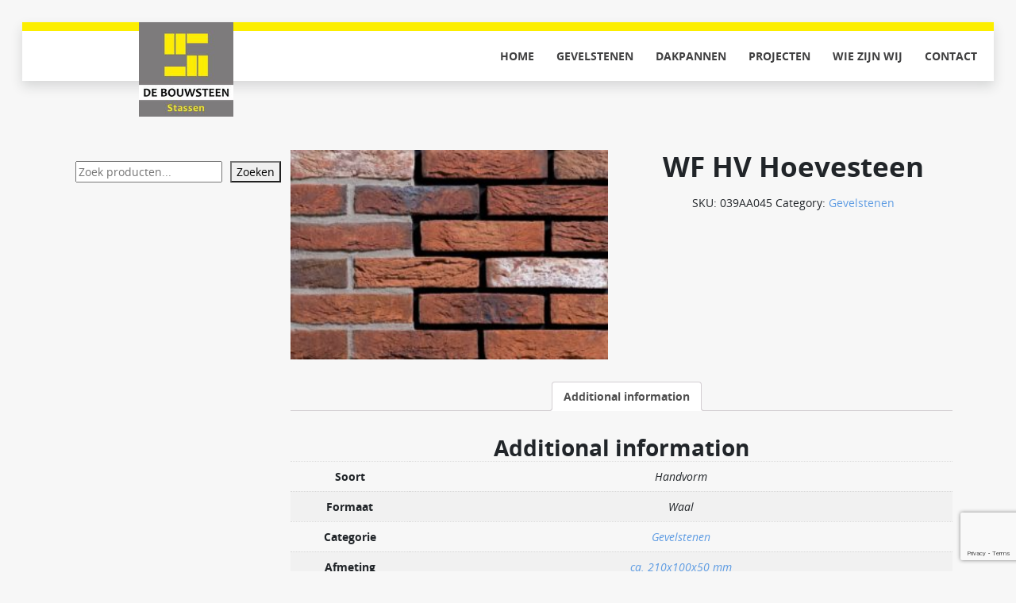

--- FILE ---
content_type: text/html; charset=UTF-8
request_url: https://debouwsteen.nl/product/wf-hv-hoevesteen/
body_size: 9666
content:
<!doctype html>
<html lang="nl-NL">
<head>
	<meta charset="UTF-8">
	<meta name="viewport" content="width=device-width, initial-scale=1">
	<link rel="profile" href="https://gmpg.org/xfn/11">

    <link rel="apple-touch-icon" sizes="152x152" href="https://debouwsteen.nl/wp-content/themes/dc23/assets/images/favicon/apple-touch-icon.png">
    <link rel="icon" type="image/png" sizes="32x32" href="https://debouwsteen.nl/wp-content/themes/dc23/assets/images/favicon/favicon-32x32.png">
    <link rel="icon" type="image/png" sizes="16x16" href="https://debouwsteen.nl/wp-content/themes/dc23/assets/images/favicon/favicon-16x16.png">
    <link rel="manifest" href="https://debouwsteen.nl/wp-content/themes/dc23/assets/images/favicon/site.webmanifest">
    <link rel="mask-icon" href="https://debouwsteen.nl/wp-content/themes/dc23/assets/images/favicon/safari-pinned-tab.svg" color="#5bbad5">
    <link rel="shortcut icon" href="https://debouwsteen.nl/wp-content/themes/dc23/assets/images/favicon/favicon.ico">
    <meta name="msapplication-TileColor" content="#ffffff">
    <meta name="msapplication-config" content="https://debouwsteen.nl/wp-content/themes/dc23/assets/images/favicon/browserconfig.xml">
    <meta name="theme-color" content="#ffffff">

	<meta name='robots' content='index, follow, max-image-preview:large, max-snippet:-1, max-video-preview:-1' />

	<!-- This site is optimized with the Yoast SEO plugin v21.2 - https://yoast.com/wordpress/plugins/seo/ -->
	<title>WF HV Hoevesteen - De Bouwsteen Stassen</title>
	<link rel="canonical" href="https://debouwsteen.nl/product/wf-hv-hoevesteen/" />
	<meta property="og:locale" content="nl_NL" />
	<meta property="og:type" content="article" />
	<meta property="og:title" content="WF HV Hoevesteen - De Bouwsteen Stassen" />
	<meta property="og:url" content="https://debouwsteen.nl/product/wf-hv-hoevesteen/" />
	<meta property="og:site_name" content="De Bouwsteen Stassen" />
	<meta property="article:publisher" content="https://www.facebook.com/profile.php?id=100063551231369" />
	<meta property="article:modified_time" content="2024-11-20T19:21:06+00:00" />
	<meta property="og:image" content="https://debouwsteen.nl/wp-content/uploads/2023/03/Hoevesteen_HV-WF-16043901-rgb.jpg" />
	<meta property="og:image:width" content="1634" />
	<meta property="og:image:height" content="1080" />
	<meta property="og:image:type" content="image/jpeg" />
	<meta name="twitter:card" content="summary_large_image" />
	<script type="application/ld+json" class="yoast-schema-graph">{"@context":"https://schema.org","@graph":[{"@type":"WebPage","@id":"https://debouwsteen.nl/product/wf-hv-hoevesteen/","url":"https://debouwsteen.nl/product/wf-hv-hoevesteen/","name":"WF HV Hoevesteen - De Bouwsteen Stassen","isPartOf":{"@id":"https://debouwsteen.nl/#website"},"primaryImageOfPage":{"@id":"https://debouwsteen.nl/product/wf-hv-hoevesteen/#primaryimage"},"image":{"@id":"https://debouwsteen.nl/product/wf-hv-hoevesteen/#primaryimage"},"thumbnailUrl":"https://debouwsteen.nl/wp-content/uploads/2023/03/Hoevesteen_HV-WF-16043901-rgb.jpg","datePublished":"2023-03-08T13:09:30+00:00","dateModified":"2024-11-20T19:21:06+00:00","breadcrumb":{"@id":"https://debouwsteen.nl/product/wf-hv-hoevesteen/#breadcrumb"},"inLanguage":"nl-NL","potentialAction":[{"@type":"ReadAction","target":["https://debouwsteen.nl/product/wf-hv-hoevesteen/"]}]},{"@type":"ImageObject","inLanguage":"nl-NL","@id":"https://debouwsteen.nl/product/wf-hv-hoevesteen/#primaryimage","url":"https://debouwsteen.nl/wp-content/uploads/2023/03/Hoevesteen_HV-WF-16043901-rgb.jpg","contentUrl":"https://debouwsteen.nl/wp-content/uploads/2023/03/Hoevesteen_HV-WF-16043901-rgb.jpg","width":1634,"height":1080},{"@type":"BreadcrumbList","@id":"https://debouwsteen.nl/product/wf-hv-hoevesteen/#breadcrumb","itemListElement":[{"@type":"ListItem","position":1,"name":"Home","item":"https://debouwsteen.nl/"},{"@type":"ListItem","position":2,"name":"Producten","item":"https://debouwsteen.nl/producten/"},{"@type":"ListItem","position":3,"name":"WF HV Hoevesteen"}]},{"@type":"WebSite","@id":"https://debouwsteen.nl/#website","url":"https://debouwsteen.nl/","name":"De Bouwsteen Stassen","description":"De Bouwsteen levert aan bedrijven en particulieren hoge kwaliteit bakstenen voor gevels en binnenmuren, dakpannen, stenen voor sierbestrating en vele overige producten.","publisher":{"@id":"https://debouwsteen.nl/#organization"},"potentialAction":[{"@type":"SearchAction","target":{"@type":"EntryPoint","urlTemplate":"https://debouwsteen.nl/?s={search_term_string}"},"query-input":"required name=search_term_string"}],"inLanguage":"nl-NL"},{"@type":"Organization","@id":"https://debouwsteen.nl/#organization","name":"De Bouwsteen Stassen","url":"https://debouwsteen.nl/","logo":{"@type":"ImageObject","inLanguage":"nl-NL","@id":"https://debouwsteen.nl/#/schema/logo/image/","url":"https://debouwsteen.nl/wp-content/uploads/2023/01/logo-de-bouwsteen.jpg","contentUrl":"https://debouwsteen.nl/wp-content/uploads/2023/01/logo-de-bouwsteen.jpg","width":180,"height":180,"caption":"De Bouwsteen Stassen"},"image":{"@id":"https://debouwsteen.nl/#/schema/logo/image/"},"sameAs":["https://www.facebook.com/profile.php?id=100063551231369"]}]}</script>
	<!-- / Yoast SEO plugin. -->


<link rel='dns-prefetch' href='//www.googletagmanager.com' />
<link rel="alternate" type="application/rss+xml" title="De Bouwsteen Stassen &raquo; feed" href="https://debouwsteen.nl/feed/" />
<link rel="alternate" type="application/rss+xml" title="De Bouwsteen Stassen &raquo; reacties feed" href="https://debouwsteen.nl/comments/feed/" />
<link rel="alternate" type="application/rss+xml" title="De Bouwsteen Stassen &raquo; WF HV Hoevesteen reacties feed" href="https://debouwsteen.nl/product/wf-hv-hoevesteen/feed/" />
<link rel="alternate" title="oEmbed (JSON)" type="application/json+oembed" href="https://debouwsteen.nl/wp-json/oembed/1.0/embed?url=https%3A%2F%2Fdebouwsteen.nl%2Fproduct%2Fwf-hv-hoevesteen%2F" />
<link rel="alternate" title="oEmbed (XML)" type="text/xml+oembed" href="https://debouwsteen.nl/wp-json/oembed/1.0/embed?url=https%3A%2F%2Fdebouwsteen.nl%2Fproduct%2Fwf-hv-hoevesteen%2F&#038;format=xml" />
<style id='wp-img-auto-sizes-contain-inline-css'>
img:is([sizes=auto i],[sizes^="auto," i]){contain-intrinsic-size:3000px 1500px}
/*# sourceURL=wp-img-auto-sizes-contain-inline-css */
</style>
<style id='wp-block-library-inline-css'>
:root{--wp-block-synced-color:#7a00df;--wp-block-synced-color--rgb:122,0,223;--wp-bound-block-color:var(--wp-block-synced-color);--wp-editor-canvas-background:#ddd;--wp-admin-theme-color:#007cba;--wp-admin-theme-color--rgb:0,124,186;--wp-admin-theme-color-darker-10:#006ba1;--wp-admin-theme-color-darker-10--rgb:0,107,160.5;--wp-admin-theme-color-darker-20:#005a87;--wp-admin-theme-color-darker-20--rgb:0,90,135;--wp-admin-border-width-focus:2px}@media (min-resolution:192dpi){:root{--wp-admin-border-width-focus:1.5px}}.wp-element-button{cursor:pointer}:root .has-very-light-gray-background-color{background-color:#eee}:root .has-very-dark-gray-background-color{background-color:#313131}:root .has-very-light-gray-color{color:#eee}:root .has-very-dark-gray-color{color:#313131}:root .has-vivid-green-cyan-to-vivid-cyan-blue-gradient-background{background:linear-gradient(135deg,#00d084,#0693e3)}:root .has-purple-crush-gradient-background{background:linear-gradient(135deg,#34e2e4,#4721fb 50%,#ab1dfe)}:root .has-hazy-dawn-gradient-background{background:linear-gradient(135deg,#faaca8,#dad0ec)}:root .has-subdued-olive-gradient-background{background:linear-gradient(135deg,#fafae1,#67a671)}:root .has-atomic-cream-gradient-background{background:linear-gradient(135deg,#fdd79a,#004a59)}:root .has-nightshade-gradient-background{background:linear-gradient(135deg,#330968,#31cdcf)}:root .has-midnight-gradient-background{background:linear-gradient(135deg,#020381,#2874fc)}:root{--wp--preset--font-size--normal:16px;--wp--preset--font-size--huge:42px}.has-regular-font-size{font-size:1em}.has-larger-font-size{font-size:2.625em}.has-normal-font-size{font-size:var(--wp--preset--font-size--normal)}.has-huge-font-size{font-size:var(--wp--preset--font-size--huge)}.has-text-align-center{text-align:center}.has-text-align-left{text-align:left}.has-text-align-right{text-align:right}.has-fit-text{white-space:nowrap!important}#end-resizable-editor-section{display:none}.aligncenter{clear:both}.items-justified-left{justify-content:flex-start}.items-justified-center{justify-content:center}.items-justified-right{justify-content:flex-end}.items-justified-space-between{justify-content:space-between}.screen-reader-text{border:0;clip-path:inset(50%);height:1px;margin:-1px;overflow:hidden;padding:0;position:absolute;width:1px;word-wrap:normal!important}.screen-reader-text:focus{background-color:#ddd;clip-path:none;color:#444;display:block;font-size:1em;height:auto;left:5px;line-height:normal;padding:15px 23px 14px;text-decoration:none;top:5px;width:auto;z-index:100000}html :where(.has-border-color){border-style:solid}html :where([style*=border-top-color]){border-top-style:solid}html :where([style*=border-right-color]){border-right-style:solid}html :where([style*=border-bottom-color]){border-bottom-style:solid}html :where([style*=border-left-color]){border-left-style:solid}html :where([style*=border-width]){border-style:solid}html :where([style*=border-top-width]){border-top-style:solid}html :where([style*=border-right-width]){border-right-style:solid}html :where([style*=border-bottom-width]){border-bottom-style:solid}html :where([style*=border-left-width]){border-left-style:solid}html :where(img[class*=wp-image-]){height:auto;max-width:100%}:where(figure){margin:0 0 1em}html :where(.is-position-sticky){--wp-admin--admin-bar--position-offset:var(--wp-admin--admin-bar--height,0px)}@media screen and (max-width:600px){html :where(.is-position-sticky){--wp-admin--admin-bar--position-offset:0px}}

/*# sourceURL=wp-block-library-inline-css */
</style><style id='wp-block-search-inline-css'>
.wp-block-search__button{margin-left:10px;word-break:normal}.wp-block-search__button.has-icon{line-height:0}.wp-block-search__button svg{height:1.25em;min-height:24px;min-width:24px;width:1.25em;fill:currentColor;vertical-align:text-bottom}:where(.wp-block-search__button){border:1px solid #ccc;padding:6px 10px}.wp-block-search__inside-wrapper{display:flex;flex:auto;flex-wrap:nowrap;max-width:100%}.wp-block-search__label{width:100%}.wp-block-search.wp-block-search__button-only .wp-block-search__button{box-sizing:border-box;display:flex;flex-shrink:0;justify-content:center;margin-left:0;max-width:100%}.wp-block-search.wp-block-search__button-only .wp-block-search__inside-wrapper{min-width:0!important;transition-property:width}.wp-block-search.wp-block-search__button-only .wp-block-search__input{flex-basis:100%;transition-duration:.3s}.wp-block-search.wp-block-search__button-only.wp-block-search__searchfield-hidden,.wp-block-search.wp-block-search__button-only.wp-block-search__searchfield-hidden .wp-block-search__inside-wrapper{overflow:hidden}.wp-block-search.wp-block-search__button-only.wp-block-search__searchfield-hidden .wp-block-search__input{border-left-width:0!important;border-right-width:0!important;flex-basis:0;flex-grow:0;margin:0;min-width:0!important;padding-left:0!important;padding-right:0!important;width:0!important}:where(.wp-block-search__input){appearance:none;border:1px solid #949494;flex-grow:1;font-family:inherit;font-size:inherit;font-style:inherit;font-weight:inherit;letter-spacing:inherit;line-height:inherit;margin-left:0;margin-right:0;min-width:3rem;padding:8px;text-decoration:unset!important;text-transform:inherit}:where(.wp-block-search__button-inside .wp-block-search__inside-wrapper){background-color:#fff;border:1px solid #949494;box-sizing:border-box;padding:4px}:where(.wp-block-search__button-inside .wp-block-search__inside-wrapper) .wp-block-search__input{border:none;border-radius:0;padding:0 4px}:where(.wp-block-search__button-inside .wp-block-search__inside-wrapper) .wp-block-search__input:focus{outline:none}:where(.wp-block-search__button-inside .wp-block-search__inside-wrapper) :where(.wp-block-search__button){padding:4px 8px}.wp-block-search.aligncenter .wp-block-search__inside-wrapper{margin:auto}.wp-block[data-align=right] .wp-block-search.wp-block-search__button-only .wp-block-search__inside-wrapper{float:right}
/*# sourceURL=https://debouwsteen.nl/wp-includes/blocks/search/style.min.css */
</style>
<style id='global-styles-inline-css'>
:root{--wp--preset--aspect-ratio--square: 1;--wp--preset--aspect-ratio--4-3: 4/3;--wp--preset--aspect-ratio--3-4: 3/4;--wp--preset--aspect-ratio--3-2: 3/2;--wp--preset--aspect-ratio--2-3: 2/3;--wp--preset--aspect-ratio--16-9: 16/9;--wp--preset--aspect-ratio--9-16: 9/16;--wp--preset--color--black: #000000;--wp--preset--color--cyan-bluish-gray: #abb8c3;--wp--preset--color--white: #ffffff;--wp--preset--color--pale-pink: #f78da7;--wp--preset--color--vivid-red: #cf2e2e;--wp--preset--color--luminous-vivid-orange: #ff6900;--wp--preset--color--luminous-vivid-amber: #fcb900;--wp--preset--color--light-green-cyan: #7bdcb5;--wp--preset--color--vivid-green-cyan: #00d084;--wp--preset--color--pale-cyan-blue: #8ed1fc;--wp--preset--color--vivid-cyan-blue: #0693e3;--wp--preset--color--vivid-purple: #9b51e0;--wp--preset--gradient--vivid-cyan-blue-to-vivid-purple: linear-gradient(135deg,rgb(6,147,227) 0%,rgb(155,81,224) 100%);--wp--preset--gradient--light-green-cyan-to-vivid-green-cyan: linear-gradient(135deg,rgb(122,220,180) 0%,rgb(0,208,130) 100%);--wp--preset--gradient--luminous-vivid-amber-to-luminous-vivid-orange: linear-gradient(135deg,rgb(252,185,0) 0%,rgb(255,105,0) 100%);--wp--preset--gradient--luminous-vivid-orange-to-vivid-red: linear-gradient(135deg,rgb(255,105,0) 0%,rgb(207,46,46) 100%);--wp--preset--gradient--very-light-gray-to-cyan-bluish-gray: linear-gradient(135deg,rgb(238,238,238) 0%,rgb(169,184,195) 100%);--wp--preset--gradient--cool-to-warm-spectrum: linear-gradient(135deg,rgb(74,234,220) 0%,rgb(151,120,209) 20%,rgb(207,42,186) 40%,rgb(238,44,130) 60%,rgb(251,105,98) 80%,rgb(254,248,76) 100%);--wp--preset--gradient--blush-light-purple: linear-gradient(135deg,rgb(255,206,236) 0%,rgb(152,150,240) 100%);--wp--preset--gradient--blush-bordeaux: linear-gradient(135deg,rgb(254,205,165) 0%,rgb(254,45,45) 50%,rgb(107,0,62) 100%);--wp--preset--gradient--luminous-dusk: linear-gradient(135deg,rgb(255,203,112) 0%,rgb(199,81,192) 50%,rgb(65,88,208) 100%);--wp--preset--gradient--pale-ocean: linear-gradient(135deg,rgb(255,245,203) 0%,rgb(182,227,212) 50%,rgb(51,167,181) 100%);--wp--preset--gradient--electric-grass: linear-gradient(135deg,rgb(202,248,128) 0%,rgb(113,206,126) 100%);--wp--preset--gradient--midnight: linear-gradient(135deg,rgb(2,3,129) 0%,rgb(40,116,252) 100%);--wp--preset--font-size--small: 13px;--wp--preset--font-size--medium: 20px;--wp--preset--font-size--large: 36px;--wp--preset--font-size--x-large: 42px;--wp--preset--spacing--20: 0.44rem;--wp--preset--spacing--30: 0.67rem;--wp--preset--spacing--40: 1rem;--wp--preset--spacing--50: 1.5rem;--wp--preset--spacing--60: 2.25rem;--wp--preset--spacing--70: 3.38rem;--wp--preset--spacing--80: 5.06rem;--wp--preset--shadow--natural: 6px 6px 9px rgba(0, 0, 0, 0.2);--wp--preset--shadow--deep: 12px 12px 50px rgba(0, 0, 0, 0.4);--wp--preset--shadow--sharp: 6px 6px 0px rgba(0, 0, 0, 0.2);--wp--preset--shadow--outlined: 6px 6px 0px -3px rgb(255, 255, 255), 6px 6px rgb(0, 0, 0);--wp--preset--shadow--crisp: 6px 6px 0px rgb(0, 0, 0);}:where(.is-layout-flex){gap: 0.5em;}:where(.is-layout-grid){gap: 0.5em;}body .is-layout-flex{display: flex;}.is-layout-flex{flex-wrap: wrap;align-items: center;}.is-layout-flex > :is(*, div){margin: 0;}body .is-layout-grid{display: grid;}.is-layout-grid > :is(*, div){margin: 0;}:where(.wp-block-columns.is-layout-flex){gap: 2em;}:where(.wp-block-columns.is-layout-grid){gap: 2em;}:where(.wp-block-post-template.is-layout-flex){gap: 1.25em;}:where(.wp-block-post-template.is-layout-grid){gap: 1.25em;}.has-black-color{color: var(--wp--preset--color--black) !important;}.has-cyan-bluish-gray-color{color: var(--wp--preset--color--cyan-bluish-gray) !important;}.has-white-color{color: var(--wp--preset--color--white) !important;}.has-pale-pink-color{color: var(--wp--preset--color--pale-pink) !important;}.has-vivid-red-color{color: var(--wp--preset--color--vivid-red) !important;}.has-luminous-vivid-orange-color{color: var(--wp--preset--color--luminous-vivid-orange) !important;}.has-luminous-vivid-amber-color{color: var(--wp--preset--color--luminous-vivid-amber) !important;}.has-light-green-cyan-color{color: var(--wp--preset--color--light-green-cyan) !important;}.has-vivid-green-cyan-color{color: var(--wp--preset--color--vivid-green-cyan) !important;}.has-pale-cyan-blue-color{color: var(--wp--preset--color--pale-cyan-blue) !important;}.has-vivid-cyan-blue-color{color: var(--wp--preset--color--vivid-cyan-blue) !important;}.has-vivid-purple-color{color: var(--wp--preset--color--vivid-purple) !important;}.has-black-background-color{background-color: var(--wp--preset--color--black) !important;}.has-cyan-bluish-gray-background-color{background-color: var(--wp--preset--color--cyan-bluish-gray) !important;}.has-white-background-color{background-color: var(--wp--preset--color--white) !important;}.has-pale-pink-background-color{background-color: var(--wp--preset--color--pale-pink) !important;}.has-vivid-red-background-color{background-color: var(--wp--preset--color--vivid-red) !important;}.has-luminous-vivid-orange-background-color{background-color: var(--wp--preset--color--luminous-vivid-orange) !important;}.has-luminous-vivid-amber-background-color{background-color: var(--wp--preset--color--luminous-vivid-amber) !important;}.has-light-green-cyan-background-color{background-color: var(--wp--preset--color--light-green-cyan) !important;}.has-vivid-green-cyan-background-color{background-color: var(--wp--preset--color--vivid-green-cyan) !important;}.has-pale-cyan-blue-background-color{background-color: var(--wp--preset--color--pale-cyan-blue) !important;}.has-vivid-cyan-blue-background-color{background-color: var(--wp--preset--color--vivid-cyan-blue) !important;}.has-vivid-purple-background-color{background-color: var(--wp--preset--color--vivid-purple) !important;}.has-black-border-color{border-color: var(--wp--preset--color--black) !important;}.has-cyan-bluish-gray-border-color{border-color: var(--wp--preset--color--cyan-bluish-gray) !important;}.has-white-border-color{border-color: var(--wp--preset--color--white) !important;}.has-pale-pink-border-color{border-color: var(--wp--preset--color--pale-pink) !important;}.has-vivid-red-border-color{border-color: var(--wp--preset--color--vivid-red) !important;}.has-luminous-vivid-orange-border-color{border-color: var(--wp--preset--color--luminous-vivid-orange) !important;}.has-luminous-vivid-amber-border-color{border-color: var(--wp--preset--color--luminous-vivid-amber) !important;}.has-light-green-cyan-border-color{border-color: var(--wp--preset--color--light-green-cyan) !important;}.has-vivid-green-cyan-border-color{border-color: var(--wp--preset--color--vivid-green-cyan) !important;}.has-pale-cyan-blue-border-color{border-color: var(--wp--preset--color--pale-cyan-blue) !important;}.has-vivid-cyan-blue-border-color{border-color: var(--wp--preset--color--vivid-cyan-blue) !important;}.has-vivid-purple-border-color{border-color: var(--wp--preset--color--vivid-purple) !important;}.has-vivid-cyan-blue-to-vivid-purple-gradient-background{background: var(--wp--preset--gradient--vivid-cyan-blue-to-vivid-purple) !important;}.has-light-green-cyan-to-vivid-green-cyan-gradient-background{background: var(--wp--preset--gradient--light-green-cyan-to-vivid-green-cyan) !important;}.has-luminous-vivid-amber-to-luminous-vivid-orange-gradient-background{background: var(--wp--preset--gradient--luminous-vivid-amber-to-luminous-vivid-orange) !important;}.has-luminous-vivid-orange-to-vivid-red-gradient-background{background: var(--wp--preset--gradient--luminous-vivid-orange-to-vivid-red) !important;}.has-very-light-gray-to-cyan-bluish-gray-gradient-background{background: var(--wp--preset--gradient--very-light-gray-to-cyan-bluish-gray) !important;}.has-cool-to-warm-spectrum-gradient-background{background: var(--wp--preset--gradient--cool-to-warm-spectrum) !important;}.has-blush-light-purple-gradient-background{background: var(--wp--preset--gradient--blush-light-purple) !important;}.has-blush-bordeaux-gradient-background{background: var(--wp--preset--gradient--blush-bordeaux) !important;}.has-luminous-dusk-gradient-background{background: var(--wp--preset--gradient--luminous-dusk) !important;}.has-pale-ocean-gradient-background{background: var(--wp--preset--gradient--pale-ocean) !important;}.has-electric-grass-gradient-background{background: var(--wp--preset--gradient--electric-grass) !important;}.has-midnight-gradient-background{background: var(--wp--preset--gradient--midnight) !important;}.has-small-font-size{font-size: var(--wp--preset--font-size--small) !important;}.has-medium-font-size{font-size: var(--wp--preset--font-size--medium) !important;}.has-large-font-size{font-size: var(--wp--preset--font-size--large) !important;}.has-x-large-font-size{font-size: var(--wp--preset--font-size--x-large) !important;}
/*# sourceURL=global-styles-inline-css */
</style>

<style id='classic-theme-styles-inline-css'>
/*! This file is auto-generated */
.wp-block-button__link{color:#fff;background-color:#32373c;border-radius:9999px;box-shadow:none;text-decoration:none;padding:calc(.667em + 2px) calc(1.333em + 2px);font-size:1.125em}.wp-block-file__button{background:#32373c;color:#fff;text-decoration:none}
/*# sourceURL=/wp-includes/css/classic-themes.min.css */
</style>
<link rel='stylesheet' id='contact-form-7-css' href='https://debouwsteen.nl/wp-content/plugins/contact-form-7/includes/css/styles.css?ver=5.7.5.1' media='all' />
<link rel='stylesheet' id='woocommerce-layout-css' href='https://debouwsteen.nl/wp-content/plugins/woocommerce/assets/css/woocommerce-layout.css?ver=7.5.1' media='all' />
<link rel='stylesheet' id='woocommerce-smallscreen-css' href='https://debouwsteen.nl/wp-content/plugins/woocommerce/assets/css/woocommerce-smallscreen.css?ver=7.5.1' media='only screen and (max-width: 768px)' />
<link rel='stylesheet' id='woocommerce-general-css' href='https://debouwsteen.nl/wp-content/plugins/woocommerce/assets/css/woocommerce.css?ver=7.5.1' media='all' />
<style id='woocommerce-inline-inline-css'>
.woocommerce form .form-row .required { visibility: visible; }
/*# sourceURL=woocommerce-inline-inline-css */
</style>
<link rel='stylesheet' id='dc23-bootstrap-css-css' href='https://debouwsteen.nl/wp-content/themes/dc23/assets/css/bootstrap.min.css?ver=5.3.0' media='all' />
<link rel='stylesheet' id='dc23-fontaweseome-css' href='https://debouwsteen.nl/wp-content/themes/dc23/assets/fonts/fontawesome-pro-5.15.4-web/css/all.min.css?ver=5.15.4' media='all' />
<link rel='stylesheet' id='dc23-open-sans-css' href='https://debouwsteen.nl/wp-content/themes/dc23/assets/fonts/open-sans/open-sans.css?ver=1.0.0' media='all' />
<link rel='stylesheet' id='dc23-style-css' href='https://debouwsteen.nl/wp-content/themes/dc23/style.css?ver=1.0.0' media='all' />
<link rel='stylesheet' id='dc23-woocommerce-style-css' href='https://debouwsteen.nl/wp-content/themes/dc23/woocommerce.css?ver=1.0.0' media='all' />
<link rel='stylesheet' id='slb_core-css' href='https://debouwsteen.nl/wp-content/plugins/simple-lightbox/client/css/app.css?ver=2.9.3' media='all' />
<script src="https://debouwsteen.nl/wp-includes/js/jquery/jquery.min.js?ver=3.7.1" id="jquery-core-js"></script>
<script src="https://debouwsteen.nl/wp-includes/js/jquery/jquery-migrate.min.js?ver=3.4.1" id="jquery-migrate-js"></script>

<!-- Google Analytics snippet toegevoegd door Site Kit -->
<script src="https://www.googletagmanager.com/gtag/js?id=UA-263372410-1" id="google_gtagjs-js" async></script>
<script id="google_gtagjs-js-after">
window.dataLayer = window.dataLayer || [];function gtag(){dataLayer.push(arguments);}
gtag('set', 'linker', {"domains":["debouwsteen.nl"]} );
gtag("js", new Date());
gtag("set", "developer_id.dZTNiMT", true);
gtag("config", "UA-263372410-1", {"anonymize_ip":true});
gtag("config", "G-TE2NWPDXH4");
//# sourceURL=google_gtagjs-js-after
</script>

<!-- Einde Google Analytics snippet toegevoegd door Site Kit -->
<link rel="https://api.w.org/" href="https://debouwsteen.nl/wp-json/" /><link rel="alternate" title="JSON" type="application/json" href="https://debouwsteen.nl/wp-json/wp/v2/product/238" /><link rel="EditURI" type="application/rsd+xml" title="RSD" href="https://debouwsteen.nl/xmlrpc.php?rsd" />
<meta name="generator" content="WordPress 6.9" />
<meta name="generator" content="WooCommerce 7.5.1" />
<link rel='shortlink' href='https://debouwsteen.nl/?p=238' />
<meta name="generator" content="Site Kit by Google 1.98.0" /><link rel="pingback" href="https://debouwsteen.nl/xmlrpc.php">	<noscript><style>.woocommerce-product-gallery{ opacity: 1 !important; }</style></noscript>
			<style type="text/css">
					.site-title,
			.site-description {
				position: absolute;
				clip: rect(1px, 1px, 1px, 1px);
				}
					</style>
		</head>

<body class="wp-singular product-template-default single single-product postid-238 wp-custom-logo wp-theme-dc23 theme-dc23 woocommerce woocommerce-page woocommerce-no-js no-sidebar">
<div id="page" class="site">
    <header id="masthead" class="site-header shadow">
        <div class="ribbon">
        </div>
        <nav class="navbar navbar-expand-lg justify-content-end">
            <a href="https://debouwsteen.nl/" class="custom-logo-link" rel="home"><img width="180" height="180" src="https://debouwsteen.nl/wp-content/uploads/2023/01/logo-de-bouwsteen.jpg" class="custom-logo" alt="De Bouwsteen Stassen" decoding="async" srcset="https://debouwsteen.nl/wp-content/uploads/2023/01/logo-de-bouwsteen.jpg 180w, https://debouwsteen.nl/wp-content/uploads/2023/01/logo-de-bouwsteen-150x150.jpg 150w, https://debouwsteen.nl/wp-content/uploads/2023/01/logo-de-bouwsteen-100x100.jpg 100w" sizes="(max-width: 180px) 100vw, 180px" /></a>            <button class="navbar-toggler" type="button" data-bs-toggle="collapse" data-bs-target="#navbarSupportedContent" aria-controls="navbarSupportedContent" aria-expanded="false" aria-label="Toggle navigation">
                <span class="navbar-toggler-icon"></span>
            </button>
            <div class="collapse navbar-collapse justify-content-end" id="navbarSupportedContent">
                <ul id="primary-menu" class="navbar-nav"><li id="menu-item-26" class="menu-item menu-item-type-post_type menu-item-object-page menu-item-home menu-item-26"><a href="https://debouwsteen.nl/">Home</a></li>
<li id="menu-item-5488" class="menu-item menu-item-type-taxonomy menu-item-object-product_cat current-product-ancestor current-menu-parent current-product-parent menu-item-5488"><a href="https://debouwsteen.nl/product-categorie/gevelstenen/">Gevelstenen</a></li>
<li id="menu-item-8229" class="menu-item menu-item-type-taxonomy menu-item-object-product_cat menu-item-8229"><a href="https://debouwsteen.nl/product-categorie/dakpannen/">Dakpannen</a></li>
<li id="menu-item-37" class="menu-item menu-item-type-post_type menu-item-object-page menu-item-37"><a href="https://debouwsteen.nl/projecten/">Projecten</a></li>
<li id="menu-item-38" class="menu-item menu-item-type-post_type menu-item-object-page menu-item-38"><a href="https://debouwsteen.nl/wie-zijn-wij/">Wie zijn wij</a></li>
<li id="menu-item-39" class="menu-item menu-item-type-post_type menu-item-object-page menu-item-39"><a href="https://debouwsteen.nl/contact/">Contact</a></li>
</ul>            </div>
        </nav>
    </header><!-- #masthead -->

	<main id="store" class="site-store">
        <div class="container">
            <div class="row">
                <div class="col-12 col-sm-4 col-lg-3">
                    <div id="store-sidebar">
                        
<aside id="secondary" class="widget-area">

	<section id="block-27" class="widget widget_block widget_search"><form role="search" method="get" action="https://debouwsteen.nl/" class="wp-block-search__button-outside wp-block-search__text-button wp-block-search"    ><label class="wp-block-search__label" for="wp-block-search__input-1" >Zoeken</label><div class="wp-block-search__inside-wrapper" ><input class="wp-block-search__input" id="wp-block-search__input-1" placeholder="Zoek producten..." value="" type="search" name="s" required /><input type="hidden" name="post_type" value="product" /><button aria-label="Zoeken" class="wp-block-search__button wp-element-button" type="submit" >Zoeken</button></div></form></section></aside><!-- #secondary -->

                    </div>

                </div>
                <div class="col-12 col-sm-8 col-lg-9">
                    <div class="woocommerce-notices-wrapper"></div><div id="product-238" class="product type-product post-238 status-publish first instock product_cat-gevelstenen has-post-thumbnail product-type-simple">

	<div class="woocommerce-product-gallery woocommerce-product-gallery--with-images woocommerce-product-gallery--columns-4 images" data-columns="4" style="opacity: 0; transition: opacity .25s ease-in-out;">
	<figure class="woocommerce-product-gallery__wrapper">
		<div data-thumb="https://debouwsteen.nl/wp-content/uploads/2023/03/Hoevesteen_HV-WF-16043901-rgb-100x100.jpg" data-thumb-alt="" class="woocommerce-product-gallery__image"><a href="https://debouwsteen.nl/wp-content/uploads/2023/03/Hoevesteen_HV-WF-16043901-rgb.jpg"><img width="300" height="198" src="https://debouwsteen.nl/wp-content/uploads/2023/03/Hoevesteen_HV-WF-16043901-rgb-300x198.jpg" class="wp-post-image" alt="" title="Hoevesteen_HV-WF-16043901-rgb" data-caption="" data-src="https://debouwsteen.nl/wp-content/uploads/2023/03/Hoevesteen_HV-WF-16043901-rgb.jpg" data-large_image="https://debouwsteen.nl/wp-content/uploads/2023/03/Hoevesteen_HV-WF-16043901-rgb.jpg" data-large_image_width="1634" data-large_image_height="1080" decoding="async" fetchpriority="high" srcset="https://debouwsteen.nl/wp-content/uploads/2023/03/Hoevesteen_HV-WF-16043901-rgb-300x198.jpg 300w, https://debouwsteen.nl/wp-content/uploads/2023/03/Hoevesteen_HV-WF-16043901-rgb-800x529.jpg 800w, https://debouwsteen.nl/wp-content/uploads/2023/03/Hoevesteen_HV-WF-16043901-rgb-1200x793.jpg 1200w, https://debouwsteen.nl/wp-content/uploads/2023/03/Hoevesteen_HV-WF-16043901-rgb.jpg 1634w" sizes="(max-width: 300px) 100vw, 300px" /></a></div>	</figure>
</div>

	<div class="summary entry-summary">
		<h1 class="product_title entry-title">WF HV Hoevesteen</h1><p class="price"></p>
<div class="product_meta">

	
	
		<span class="sku_wrapper">SKU: <span class="sku">039AA045</span></span>

	
	<span class="posted_in">Category: <a href="https://debouwsteen.nl/product-categorie/gevelstenen/" rel="tag">Gevelstenen</a></span>
	
	
</div>
	</div>

	
	<div class="woocommerce-tabs wc-tabs-wrapper">
		<ul class="tabs wc-tabs" role="tablist">
							<li class="additional_information_tab" id="tab-title-additional_information" role="tab" aria-controls="tab-additional_information">
					<a href="#tab-additional_information">
						Additional information					</a>
				</li>
					</ul>
					<div class="woocommerce-Tabs-panel woocommerce-Tabs-panel--additional_information panel entry-content wc-tab" id="tab-additional_information" role="tabpanel" aria-labelledby="tab-title-additional_information">
				
	<h2>Additional information</h2>

<table class="woocommerce-product-attributes shop_attributes">
            
                        <tr class="woocommerce-product-attributes-item woocommerce-product-attributes-item--attribute_pa_soort">
                <th class="woocommerce-product-attributes-item__label">Soort</th>
                <td class="woocommerce-product-attributes-item__value"><p>Handvorm</p>
</td>
            </tr>

            
                        <tr class="woocommerce-product-attributes-item woocommerce-product-attributes-item--attribute_pa_formaat">
                <th class="woocommerce-product-attributes-item__label">Formaat</th>
                <td class="woocommerce-product-attributes-item__value"><p>Waal</p>
</td>
            </tr>

            
                        <tr class="woocommerce-product-attributes-item woocommerce-product-attributes-item--attribute_pa_categorie">
                <th class="woocommerce-product-attributes-item__label">Categorie</th>
                <td class="woocommerce-product-attributes-item__value"><p><a href="https://debouwsteen.nl/categorie/gevelstenen/" rel="tag">Gevelstenen</a></p>
</td>
            </tr>

            
                        <tr class="woocommerce-product-attributes-item woocommerce-product-attributes-item--attribute_pa_afmeting">
                <th class="woocommerce-product-attributes-item__label">Afmeting</th>
                <td class="woocommerce-product-attributes-item__value"><p><a href="https://debouwsteen.nl/afmeting/ca-210x100x50-mm/" rel="tag">ca. 210x100x50 mm</a></p>
</td>
            </tr>

            
                        <tr class="woocommerce-product-attributes-item woocommerce-product-attributes-item--attribute_pa_kleur">
                <th class="woocommerce-product-attributes-item__label">Kleur</th>
                <td class="woocommerce-product-attributes-item__value"><p>rood</p>
</td>
            </tr>

            
                        <tr class="woocommerce-product-attributes-item woocommerce-product-attributes-item--attribute_pa_nuance">
                <th class="woocommerce-product-attributes-item__label">Nuance</th>
                <td class="woocommerce-product-attributes-item__value"><p>Genuanceerd</p>
</td>
            </tr>

            
                        <tr class="woocommerce-product-attributes-item woocommerce-product-attributes-item--attribute_pa_getrommeld">
                <th class="woocommerce-product-attributes-item__label">Getrommeld</th>
                <td class="woocommerce-product-attributes-item__value"><p>nee</p>
</td>
            </tr>

            
    </table>
			</div>
		
			</div>


	<section class="related products">

					<h2>Related products</h2>
				
		<ul class="products columns-4">

			
					<li class="product type-product post-220 status-publish first instock product_cat-gevelstenen has-post-thumbnail product-type-simple">
	<a href='https://debouwsteen.nl/wp-content/uploads/2023/03/Kameleon_HV-WF-16046001-rgb-800x532.jpg' class='lightbox-btn'><img width="150" height="150" src="https://debouwsteen.nl/wp-content/uploads/2023/03/Kameleon_HV-WF-16046001-rgb-150x150.jpg" class="attachment-woocommerce_thumbnail size-woocommerce_thumbnail" alt="" decoding="async" srcset="https://debouwsteen.nl/wp-content/uploads/2023/03/Kameleon_HV-WF-16046001-rgb-150x150.jpg 150w, https://debouwsteen.nl/wp-content/uploads/2023/03/Kameleon_HV-WF-16046001-rgb-100x100.jpg 100w" sizes="(max-width: 150px) 100vw, 150px" /></a><h2 class="woocommerce-loop-product__title">WF HV Kameleon</h2>
<span class="attribute">ca. 210x100x50 mm</span><a class="btn btn-primary" href="/offerte-aanvragen/?item=220">Offerte aanvragen</a></li>

			
					<li class="product type-product post-203 status-publish instock product_cat-gevelstenen has-post-thumbnail product-type-simple">
	<a href='https://debouwsteen.nl/wp-content/uploads/2023/03/Bruinbezand_HV-WF-16050001-rgb-800x516.jpg' class='lightbox-btn'><img width="150" height="150" src="https://debouwsteen.nl/wp-content/uploads/2023/03/Bruinbezand_HV-WF-16050001-rgb-150x150.jpg" class="attachment-woocommerce_thumbnail size-woocommerce_thumbnail" alt="" decoding="async" srcset="https://debouwsteen.nl/wp-content/uploads/2023/03/Bruinbezand_HV-WF-16050001-rgb-150x150.jpg 150w, https://debouwsteen.nl/wp-content/uploads/2023/03/Bruinbezand_HV-WF-16050001-rgb-100x100.jpg 100w" sizes="(max-width: 150px) 100vw, 150px" /></a><h2 class="woocommerce-loop-product__title">WF HV Bruinbezand</h2>
<span class="attribute">ca. 210x100x50 mm</span><a class="btn btn-primary" href="/offerte-aanvragen/?item=203">Offerte aanvragen</a></li>

			
					<li class="product type-product post-205 status-publish instock product_cat-gevelstenen has-post-thumbnail product-type-simple">
	<a href='https://debouwsteen.nl/wp-content/uploads/2023/03/Inka_HV-WF-16040401-rgb-800x523.jpg' class='lightbox-btn'><img width="150" height="150" src="https://debouwsteen.nl/wp-content/uploads/2023/03/Inka_HV-WF-16040401-rgb-150x150.jpg" class="attachment-woocommerce_thumbnail size-woocommerce_thumbnail" alt="" decoding="async" loading="lazy" srcset="https://debouwsteen.nl/wp-content/uploads/2023/03/Inka_HV-WF-16040401-rgb-150x150.jpg 150w, https://debouwsteen.nl/wp-content/uploads/2023/03/Inka_HV-WF-16040401-rgb-100x100.jpg 100w" sizes="auto, (max-width: 150px) 100vw, 150px" /></a><h2 class="woocommerce-loop-product__title">WF HV Inka</h2>
<span class="attribute">ca. 210x100x50 mm</span><a class="btn btn-primary" href="/offerte-aanvragen/?item=205">Offerte aanvragen</a></li>

			
					<li class="product type-product post-224 status-publish last instock product_cat-gevelstenen has-post-thumbnail product-type-simple">
	<a href='https://debouwsteen.nl/wp-content/uploads/2023/03/Etna_HV-WF-16041301-rgb-800x523.jpg' class='lightbox-btn'><img width="150" height="150" src="https://debouwsteen.nl/wp-content/uploads/2023/03/Etna_HV-WF-16041301-rgb-150x150.jpg" class="attachment-woocommerce_thumbnail size-woocommerce_thumbnail" alt="" decoding="async" loading="lazy" srcset="https://debouwsteen.nl/wp-content/uploads/2023/03/Etna_HV-WF-16041301-rgb-150x150.jpg 150w, https://debouwsteen.nl/wp-content/uploads/2023/03/Etna_HV-WF-16041301-rgb-100x100.jpg 100w" sizes="auto, (max-width: 150px) 100vw, 150px" /></a><h2 class="woocommerce-loop-product__title">WF HV Etna</h2>
<span class="attribute">ca. 210x100x50 mm</span><a class="btn btn-primary" href="/offerte-aanvragen/?item=224">Offerte aanvragen</a></li>

			
		</ul>

	</section>
	</div>

                </div>
            </div>

        </div>
	</main><!-- #main -->


	<footer id="colophon" class="site-footer">
        <div class="container">
            <div class="row">
                <div class="col-1 d-none d-md-block">
                    <a href="https://debouwsteen.nl/" class="custom-logo-link" rel="home"><img width="180" height="180" src="https://debouwsteen.nl/wp-content/uploads/2023/01/logo-de-bouwsteen.jpg" class="custom-logo" alt="De Bouwsteen Stassen" decoding="async" srcset="https://debouwsteen.nl/wp-content/uploads/2023/01/logo-de-bouwsteen.jpg 180w, https://debouwsteen.nl/wp-content/uploads/2023/01/logo-de-bouwsteen-150x150.jpg 150w, https://debouwsteen.nl/wp-content/uploads/2023/01/logo-de-bouwsteen-100x100.jpg 100w" sizes="(max-width: 180px) 100vw, 180px" /></a>                </div>
                <div class="col offset-md-1">
                    <p>
                        <span class="title">De Bouwsteen Stassen</span>
                        Beegderveld 4<br />
6099 NC Beegden                    </p>
                    <p>
                        <span class="title">KvK-nummer</span>
                        13012824                    </p>

                    <span class="title">Download</span>
                                            <ul>
                                                            <li class="d-flex justify-content-between">
                                                                            <a href="https://debouwsteen.nl/wp-content/uploads/2023/03/AlgemenevoorwaardenB2Bzakelijk.pdf">Leveringsvoorwaarden</a>
                                                                    </li>
                                                            <li class="d-flex justify-content-between">
                                                                            <a href="https://debouwsteen.nl/wp-content/uploads/2023/03/AlgemenevoorwaardenB2Cconsumenten.pdf">Consumentenvoorwaarden</a>
                                                                    </li>
                                                    </ul>
                                    </div>
                <div class="col">
                    <p>
                        <span class="title">Telefoon</span>
                        <a href="tel:0475 - 58 22 20">0475 - 58 22 20</a>
                    </p>
                    <p>
                        <span class="title">E-mail</span>
                        <a href="mailto:info@debouwsteen.nl">info@debouwsteen.nl</a>
                    </p>
                    <p>
                        <span class="title"><i class="fab fa-whatsapp"></i> Whatsapp</span>
                        06-53659531                    </p>
                </div>
                <div class="col-sm col-10 mt-xs-1 mt-3 mt-sm-0">
                    <span class="title">Openingstijden</span>

                                            <ul>
                                                    <li class="d-flex justify-content-between">
                                <span>Maandag</span>
                                <span>08:00 - 17:00</span>
                            </li>
                                                    <li class="d-flex justify-content-between">
                                <span>Dinsdag</span>
                                <span>08:00 - 17:00</span>
                            </li>
                                                    <li class="d-flex justify-content-between">
                                <span>Woensdag</span>
                                <span>08:00 - 17:00</span>
                            </li>
                                                    <li class="d-flex justify-content-between">
                                <span>Donderdag</span>
                                <span>08:00 - 17:00</span>
                            </li>
                                                    <li class="d-flex justify-content-between">
                                <span>Vrijdag</span>
                                <span>08:00 - 17:00</span>
                            </li>
                                                    <li class="d-flex justify-content-between">
                                <span>Zaterdag</span>
                                <span>08:00 - 12:00</span>
                            </li>
                                                </ul>
                    
                </div>
            </div>
        </div>
        <div class="copyright">
            <div class="container">
                <div class="row justify-content-center">
                    <div class="col-auto">
                        Koop uw stenen en dakpannen in Limburg bij De Bouwsteen Stassen.                    </div>
                </div>
            </div>
        </div>
	</footer><!-- #colophon -->
</div><!-- #page -->

<script type="speculationrules">
{"prefetch":[{"source":"document","where":{"and":[{"href_matches":"/*"},{"not":{"href_matches":["/wp-*.php","/wp-admin/*","/wp-content/uploads/*","/wp-content/*","/wp-content/plugins/*","/wp-content/themes/dc23/*","/*\\?(.+)"]}},{"not":{"selector_matches":"a[rel~=\"nofollow\"]"}},{"not":{"selector_matches":".no-prefetch, .no-prefetch a"}}]},"eagerness":"conservative"}]}
</script>
	<script type="text/javascript">
		(function () {
			var c = document.body.className;
			c = c.replace(/woocommerce-no-js/, 'woocommerce-js');
			document.body.className = c;
		})();
	</script>
	<script src="https://debouwsteen.nl/wp-content/plugins/contact-form-7/includes/swv/js/index.js?ver=5.7.5.1" id="swv-js"></script>
<script id="contact-form-7-js-extra">
var wpcf7 = {"api":{"root":"https://debouwsteen.nl/wp-json/","namespace":"contact-form-7/v1"}};
//# sourceURL=contact-form-7-js-extra
</script>
<script src="https://debouwsteen.nl/wp-content/plugins/contact-form-7/includes/js/index.js?ver=5.7.5.1" id="contact-form-7-js"></script>
<script id="wc-single-product-js-extra">
var wc_single_product_params = {"i18n_required_rating_text":"Please select a rating","review_rating_required":"yes","flexslider":{"rtl":false,"animation":"slide","smoothHeight":true,"directionNav":false,"controlNav":"thumbnails","slideshow":false,"animationSpeed":500,"animationLoop":false,"allowOneSlide":false},"zoom_enabled":"","zoom_options":[],"photoswipe_enabled":"","photoswipe_options":{"shareEl":false,"closeOnScroll":false,"history":false,"hideAnimationDuration":0,"showAnimationDuration":0},"flexslider_enabled":""};
//# sourceURL=wc-single-product-js-extra
</script>
<script src="https://debouwsteen.nl/wp-content/plugins/woocommerce/assets/js/frontend/single-product.min.js?ver=7.5.1" id="wc-single-product-js"></script>
<script src="https://debouwsteen.nl/wp-content/plugins/woocommerce/assets/js/jquery-blockui/jquery.blockUI.min.js?ver=2.7.0-wc.7.5.1" id="jquery-blockui-js"></script>
<script src="https://debouwsteen.nl/wp-content/plugins/woocommerce/assets/js/js-cookie/js.cookie.min.js?ver=2.1.4-wc.7.5.1" id="js-cookie-js"></script>
<script id="woocommerce-js-extra">
var woocommerce_params = {"ajax_url":"/wp-admin/admin-ajax.php","wc_ajax_url":"/?wc-ajax=%%endpoint%%"};
//# sourceURL=woocommerce-js-extra
</script>
<script src="https://debouwsteen.nl/wp-content/plugins/woocommerce/assets/js/frontend/woocommerce.min.js?ver=7.5.1" id="woocommerce-js"></script>
<script id="wc-cart-fragments-js-extra">
var wc_cart_fragments_params = {"ajax_url":"/wp-admin/admin-ajax.php","wc_ajax_url":"/?wc-ajax=%%endpoint%%","cart_hash_key":"wc_cart_hash_fa92736b6e5a48568cf5aded2ccdf586","fragment_name":"wc_fragments_fa92736b6e5a48568cf5aded2ccdf586","request_timeout":"5000"};
//# sourceURL=wc-cart-fragments-js-extra
</script>
<script src="https://debouwsteen.nl/wp-content/plugins/woocommerce/assets/js/frontend/cart-fragments.min.js?ver=7.5.1" id="wc-cart-fragments-js"></script>
<script src="https://debouwsteen.nl/wp-content/themes/dc23/assets/js/bootstrap.min.js?ver=5.3.0" id="dc23-bootstrap-js-js"></script>
<script src="https://debouwsteen.nl/wp-content/themes/dc23/assets/js/lightbox.js?ver=1.0.0" id="dc23-lightbox-js-js"></script>
<script src="https://www.google.com/recaptcha/api.js?render=6LeZA24lAAAAAHO4TLOhx2NR4rGNQtUZ4XNNs2Dn&amp;ver=3.0" id="google-recaptcha-js"></script>
<script src="https://debouwsteen.nl/wp-includes/js/dist/vendor/wp-polyfill.min.js?ver=3.15.0" id="wp-polyfill-js"></script>
<script id="wpcf7-recaptcha-js-extra">
var wpcf7_recaptcha = {"sitekey":"6LeZA24lAAAAAHO4TLOhx2NR4rGNQtUZ4XNNs2Dn","actions":{"homepage":"homepage","contactform":"contactform"}};
//# sourceURL=wpcf7-recaptcha-js-extra
</script>
<script src="https://debouwsteen.nl/wp-content/plugins/contact-form-7/modules/recaptcha/index.js?ver=5.7.5.1" id="wpcf7-recaptcha-js"></script>
<script type="text/javascript" id="slb_context">/* <![CDATA[ */if ( !!window.jQuery ) {(function($){$(document).ready(function(){if ( !!window.SLB ) { {$.extend(SLB, {"context":["public","user_guest"]});} }})})(jQuery);}/* ]]> */</script>

</body>
</html>


--- FILE ---
content_type: text/html; charset=utf-8
request_url: https://www.google.com/recaptcha/api2/anchor?ar=1&k=6LeZA24lAAAAAHO4TLOhx2NR4rGNQtUZ4XNNs2Dn&co=aHR0cHM6Ly9kZWJvdXdzdGVlbi5ubDo0NDM.&hl=en&v=N67nZn4AqZkNcbeMu4prBgzg&size=invisible&anchor-ms=20000&execute-ms=30000&cb=chn75wim6l3k
body_size: 49789
content:
<!DOCTYPE HTML><html dir="ltr" lang="en"><head><meta http-equiv="Content-Type" content="text/html; charset=UTF-8">
<meta http-equiv="X-UA-Compatible" content="IE=edge">
<title>reCAPTCHA</title>
<style type="text/css">
/* cyrillic-ext */
@font-face {
  font-family: 'Roboto';
  font-style: normal;
  font-weight: 400;
  font-stretch: 100%;
  src: url(//fonts.gstatic.com/s/roboto/v48/KFO7CnqEu92Fr1ME7kSn66aGLdTylUAMa3GUBHMdazTgWw.woff2) format('woff2');
  unicode-range: U+0460-052F, U+1C80-1C8A, U+20B4, U+2DE0-2DFF, U+A640-A69F, U+FE2E-FE2F;
}
/* cyrillic */
@font-face {
  font-family: 'Roboto';
  font-style: normal;
  font-weight: 400;
  font-stretch: 100%;
  src: url(//fonts.gstatic.com/s/roboto/v48/KFO7CnqEu92Fr1ME7kSn66aGLdTylUAMa3iUBHMdazTgWw.woff2) format('woff2');
  unicode-range: U+0301, U+0400-045F, U+0490-0491, U+04B0-04B1, U+2116;
}
/* greek-ext */
@font-face {
  font-family: 'Roboto';
  font-style: normal;
  font-weight: 400;
  font-stretch: 100%;
  src: url(//fonts.gstatic.com/s/roboto/v48/KFO7CnqEu92Fr1ME7kSn66aGLdTylUAMa3CUBHMdazTgWw.woff2) format('woff2');
  unicode-range: U+1F00-1FFF;
}
/* greek */
@font-face {
  font-family: 'Roboto';
  font-style: normal;
  font-weight: 400;
  font-stretch: 100%;
  src: url(//fonts.gstatic.com/s/roboto/v48/KFO7CnqEu92Fr1ME7kSn66aGLdTylUAMa3-UBHMdazTgWw.woff2) format('woff2');
  unicode-range: U+0370-0377, U+037A-037F, U+0384-038A, U+038C, U+038E-03A1, U+03A3-03FF;
}
/* math */
@font-face {
  font-family: 'Roboto';
  font-style: normal;
  font-weight: 400;
  font-stretch: 100%;
  src: url(//fonts.gstatic.com/s/roboto/v48/KFO7CnqEu92Fr1ME7kSn66aGLdTylUAMawCUBHMdazTgWw.woff2) format('woff2');
  unicode-range: U+0302-0303, U+0305, U+0307-0308, U+0310, U+0312, U+0315, U+031A, U+0326-0327, U+032C, U+032F-0330, U+0332-0333, U+0338, U+033A, U+0346, U+034D, U+0391-03A1, U+03A3-03A9, U+03B1-03C9, U+03D1, U+03D5-03D6, U+03F0-03F1, U+03F4-03F5, U+2016-2017, U+2034-2038, U+203C, U+2040, U+2043, U+2047, U+2050, U+2057, U+205F, U+2070-2071, U+2074-208E, U+2090-209C, U+20D0-20DC, U+20E1, U+20E5-20EF, U+2100-2112, U+2114-2115, U+2117-2121, U+2123-214F, U+2190, U+2192, U+2194-21AE, U+21B0-21E5, U+21F1-21F2, U+21F4-2211, U+2213-2214, U+2216-22FF, U+2308-230B, U+2310, U+2319, U+231C-2321, U+2336-237A, U+237C, U+2395, U+239B-23B7, U+23D0, U+23DC-23E1, U+2474-2475, U+25AF, U+25B3, U+25B7, U+25BD, U+25C1, U+25CA, U+25CC, U+25FB, U+266D-266F, U+27C0-27FF, U+2900-2AFF, U+2B0E-2B11, U+2B30-2B4C, U+2BFE, U+3030, U+FF5B, U+FF5D, U+1D400-1D7FF, U+1EE00-1EEFF;
}
/* symbols */
@font-face {
  font-family: 'Roboto';
  font-style: normal;
  font-weight: 400;
  font-stretch: 100%;
  src: url(//fonts.gstatic.com/s/roboto/v48/KFO7CnqEu92Fr1ME7kSn66aGLdTylUAMaxKUBHMdazTgWw.woff2) format('woff2');
  unicode-range: U+0001-000C, U+000E-001F, U+007F-009F, U+20DD-20E0, U+20E2-20E4, U+2150-218F, U+2190, U+2192, U+2194-2199, U+21AF, U+21E6-21F0, U+21F3, U+2218-2219, U+2299, U+22C4-22C6, U+2300-243F, U+2440-244A, U+2460-24FF, U+25A0-27BF, U+2800-28FF, U+2921-2922, U+2981, U+29BF, U+29EB, U+2B00-2BFF, U+4DC0-4DFF, U+FFF9-FFFB, U+10140-1018E, U+10190-1019C, U+101A0, U+101D0-101FD, U+102E0-102FB, U+10E60-10E7E, U+1D2C0-1D2D3, U+1D2E0-1D37F, U+1F000-1F0FF, U+1F100-1F1AD, U+1F1E6-1F1FF, U+1F30D-1F30F, U+1F315, U+1F31C, U+1F31E, U+1F320-1F32C, U+1F336, U+1F378, U+1F37D, U+1F382, U+1F393-1F39F, U+1F3A7-1F3A8, U+1F3AC-1F3AF, U+1F3C2, U+1F3C4-1F3C6, U+1F3CA-1F3CE, U+1F3D4-1F3E0, U+1F3ED, U+1F3F1-1F3F3, U+1F3F5-1F3F7, U+1F408, U+1F415, U+1F41F, U+1F426, U+1F43F, U+1F441-1F442, U+1F444, U+1F446-1F449, U+1F44C-1F44E, U+1F453, U+1F46A, U+1F47D, U+1F4A3, U+1F4B0, U+1F4B3, U+1F4B9, U+1F4BB, U+1F4BF, U+1F4C8-1F4CB, U+1F4D6, U+1F4DA, U+1F4DF, U+1F4E3-1F4E6, U+1F4EA-1F4ED, U+1F4F7, U+1F4F9-1F4FB, U+1F4FD-1F4FE, U+1F503, U+1F507-1F50B, U+1F50D, U+1F512-1F513, U+1F53E-1F54A, U+1F54F-1F5FA, U+1F610, U+1F650-1F67F, U+1F687, U+1F68D, U+1F691, U+1F694, U+1F698, U+1F6AD, U+1F6B2, U+1F6B9-1F6BA, U+1F6BC, U+1F6C6-1F6CF, U+1F6D3-1F6D7, U+1F6E0-1F6EA, U+1F6F0-1F6F3, U+1F6F7-1F6FC, U+1F700-1F7FF, U+1F800-1F80B, U+1F810-1F847, U+1F850-1F859, U+1F860-1F887, U+1F890-1F8AD, U+1F8B0-1F8BB, U+1F8C0-1F8C1, U+1F900-1F90B, U+1F93B, U+1F946, U+1F984, U+1F996, U+1F9E9, U+1FA00-1FA6F, U+1FA70-1FA7C, U+1FA80-1FA89, U+1FA8F-1FAC6, U+1FACE-1FADC, U+1FADF-1FAE9, U+1FAF0-1FAF8, U+1FB00-1FBFF;
}
/* vietnamese */
@font-face {
  font-family: 'Roboto';
  font-style: normal;
  font-weight: 400;
  font-stretch: 100%;
  src: url(//fonts.gstatic.com/s/roboto/v48/KFO7CnqEu92Fr1ME7kSn66aGLdTylUAMa3OUBHMdazTgWw.woff2) format('woff2');
  unicode-range: U+0102-0103, U+0110-0111, U+0128-0129, U+0168-0169, U+01A0-01A1, U+01AF-01B0, U+0300-0301, U+0303-0304, U+0308-0309, U+0323, U+0329, U+1EA0-1EF9, U+20AB;
}
/* latin-ext */
@font-face {
  font-family: 'Roboto';
  font-style: normal;
  font-weight: 400;
  font-stretch: 100%;
  src: url(//fonts.gstatic.com/s/roboto/v48/KFO7CnqEu92Fr1ME7kSn66aGLdTylUAMa3KUBHMdazTgWw.woff2) format('woff2');
  unicode-range: U+0100-02BA, U+02BD-02C5, U+02C7-02CC, U+02CE-02D7, U+02DD-02FF, U+0304, U+0308, U+0329, U+1D00-1DBF, U+1E00-1E9F, U+1EF2-1EFF, U+2020, U+20A0-20AB, U+20AD-20C0, U+2113, U+2C60-2C7F, U+A720-A7FF;
}
/* latin */
@font-face {
  font-family: 'Roboto';
  font-style: normal;
  font-weight: 400;
  font-stretch: 100%;
  src: url(//fonts.gstatic.com/s/roboto/v48/KFO7CnqEu92Fr1ME7kSn66aGLdTylUAMa3yUBHMdazQ.woff2) format('woff2');
  unicode-range: U+0000-00FF, U+0131, U+0152-0153, U+02BB-02BC, U+02C6, U+02DA, U+02DC, U+0304, U+0308, U+0329, U+2000-206F, U+20AC, U+2122, U+2191, U+2193, U+2212, U+2215, U+FEFF, U+FFFD;
}
/* cyrillic-ext */
@font-face {
  font-family: 'Roboto';
  font-style: normal;
  font-weight: 500;
  font-stretch: 100%;
  src: url(//fonts.gstatic.com/s/roboto/v48/KFO7CnqEu92Fr1ME7kSn66aGLdTylUAMa3GUBHMdazTgWw.woff2) format('woff2');
  unicode-range: U+0460-052F, U+1C80-1C8A, U+20B4, U+2DE0-2DFF, U+A640-A69F, U+FE2E-FE2F;
}
/* cyrillic */
@font-face {
  font-family: 'Roboto';
  font-style: normal;
  font-weight: 500;
  font-stretch: 100%;
  src: url(//fonts.gstatic.com/s/roboto/v48/KFO7CnqEu92Fr1ME7kSn66aGLdTylUAMa3iUBHMdazTgWw.woff2) format('woff2');
  unicode-range: U+0301, U+0400-045F, U+0490-0491, U+04B0-04B1, U+2116;
}
/* greek-ext */
@font-face {
  font-family: 'Roboto';
  font-style: normal;
  font-weight: 500;
  font-stretch: 100%;
  src: url(//fonts.gstatic.com/s/roboto/v48/KFO7CnqEu92Fr1ME7kSn66aGLdTylUAMa3CUBHMdazTgWw.woff2) format('woff2');
  unicode-range: U+1F00-1FFF;
}
/* greek */
@font-face {
  font-family: 'Roboto';
  font-style: normal;
  font-weight: 500;
  font-stretch: 100%;
  src: url(//fonts.gstatic.com/s/roboto/v48/KFO7CnqEu92Fr1ME7kSn66aGLdTylUAMa3-UBHMdazTgWw.woff2) format('woff2');
  unicode-range: U+0370-0377, U+037A-037F, U+0384-038A, U+038C, U+038E-03A1, U+03A3-03FF;
}
/* math */
@font-face {
  font-family: 'Roboto';
  font-style: normal;
  font-weight: 500;
  font-stretch: 100%;
  src: url(//fonts.gstatic.com/s/roboto/v48/KFO7CnqEu92Fr1ME7kSn66aGLdTylUAMawCUBHMdazTgWw.woff2) format('woff2');
  unicode-range: U+0302-0303, U+0305, U+0307-0308, U+0310, U+0312, U+0315, U+031A, U+0326-0327, U+032C, U+032F-0330, U+0332-0333, U+0338, U+033A, U+0346, U+034D, U+0391-03A1, U+03A3-03A9, U+03B1-03C9, U+03D1, U+03D5-03D6, U+03F0-03F1, U+03F4-03F5, U+2016-2017, U+2034-2038, U+203C, U+2040, U+2043, U+2047, U+2050, U+2057, U+205F, U+2070-2071, U+2074-208E, U+2090-209C, U+20D0-20DC, U+20E1, U+20E5-20EF, U+2100-2112, U+2114-2115, U+2117-2121, U+2123-214F, U+2190, U+2192, U+2194-21AE, U+21B0-21E5, U+21F1-21F2, U+21F4-2211, U+2213-2214, U+2216-22FF, U+2308-230B, U+2310, U+2319, U+231C-2321, U+2336-237A, U+237C, U+2395, U+239B-23B7, U+23D0, U+23DC-23E1, U+2474-2475, U+25AF, U+25B3, U+25B7, U+25BD, U+25C1, U+25CA, U+25CC, U+25FB, U+266D-266F, U+27C0-27FF, U+2900-2AFF, U+2B0E-2B11, U+2B30-2B4C, U+2BFE, U+3030, U+FF5B, U+FF5D, U+1D400-1D7FF, U+1EE00-1EEFF;
}
/* symbols */
@font-face {
  font-family: 'Roboto';
  font-style: normal;
  font-weight: 500;
  font-stretch: 100%;
  src: url(//fonts.gstatic.com/s/roboto/v48/KFO7CnqEu92Fr1ME7kSn66aGLdTylUAMaxKUBHMdazTgWw.woff2) format('woff2');
  unicode-range: U+0001-000C, U+000E-001F, U+007F-009F, U+20DD-20E0, U+20E2-20E4, U+2150-218F, U+2190, U+2192, U+2194-2199, U+21AF, U+21E6-21F0, U+21F3, U+2218-2219, U+2299, U+22C4-22C6, U+2300-243F, U+2440-244A, U+2460-24FF, U+25A0-27BF, U+2800-28FF, U+2921-2922, U+2981, U+29BF, U+29EB, U+2B00-2BFF, U+4DC0-4DFF, U+FFF9-FFFB, U+10140-1018E, U+10190-1019C, U+101A0, U+101D0-101FD, U+102E0-102FB, U+10E60-10E7E, U+1D2C0-1D2D3, U+1D2E0-1D37F, U+1F000-1F0FF, U+1F100-1F1AD, U+1F1E6-1F1FF, U+1F30D-1F30F, U+1F315, U+1F31C, U+1F31E, U+1F320-1F32C, U+1F336, U+1F378, U+1F37D, U+1F382, U+1F393-1F39F, U+1F3A7-1F3A8, U+1F3AC-1F3AF, U+1F3C2, U+1F3C4-1F3C6, U+1F3CA-1F3CE, U+1F3D4-1F3E0, U+1F3ED, U+1F3F1-1F3F3, U+1F3F5-1F3F7, U+1F408, U+1F415, U+1F41F, U+1F426, U+1F43F, U+1F441-1F442, U+1F444, U+1F446-1F449, U+1F44C-1F44E, U+1F453, U+1F46A, U+1F47D, U+1F4A3, U+1F4B0, U+1F4B3, U+1F4B9, U+1F4BB, U+1F4BF, U+1F4C8-1F4CB, U+1F4D6, U+1F4DA, U+1F4DF, U+1F4E3-1F4E6, U+1F4EA-1F4ED, U+1F4F7, U+1F4F9-1F4FB, U+1F4FD-1F4FE, U+1F503, U+1F507-1F50B, U+1F50D, U+1F512-1F513, U+1F53E-1F54A, U+1F54F-1F5FA, U+1F610, U+1F650-1F67F, U+1F687, U+1F68D, U+1F691, U+1F694, U+1F698, U+1F6AD, U+1F6B2, U+1F6B9-1F6BA, U+1F6BC, U+1F6C6-1F6CF, U+1F6D3-1F6D7, U+1F6E0-1F6EA, U+1F6F0-1F6F3, U+1F6F7-1F6FC, U+1F700-1F7FF, U+1F800-1F80B, U+1F810-1F847, U+1F850-1F859, U+1F860-1F887, U+1F890-1F8AD, U+1F8B0-1F8BB, U+1F8C0-1F8C1, U+1F900-1F90B, U+1F93B, U+1F946, U+1F984, U+1F996, U+1F9E9, U+1FA00-1FA6F, U+1FA70-1FA7C, U+1FA80-1FA89, U+1FA8F-1FAC6, U+1FACE-1FADC, U+1FADF-1FAE9, U+1FAF0-1FAF8, U+1FB00-1FBFF;
}
/* vietnamese */
@font-face {
  font-family: 'Roboto';
  font-style: normal;
  font-weight: 500;
  font-stretch: 100%;
  src: url(//fonts.gstatic.com/s/roboto/v48/KFO7CnqEu92Fr1ME7kSn66aGLdTylUAMa3OUBHMdazTgWw.woff2) format('woff2');
  unicode-range: U+0102-0103, U+0110-0111, U+0128-0129, U+0168-0169, U+01A0-01A1, U+01AF-01B0, U+0300-0301, U+0303-0304, U+0308-0309, U+0323, U+0329, U+1EA0-1EF9, U+20AB;
}
/* latin-ext */
@font-face {
  font-family: 'Roboto';
  font-style: normal;
  font-weight: 500;
  font-stretch: 100%;
  src: url(//fonts.gstatic.com/s/roboto/v48/KFO7CnqEu92Fr1ME7kSn66aGLdTylUAMa3KUBHMdazTgWw.woff2) format('woff2');
  unicode-range: U+0100-02BA, U+02BD-02C5, U+02C7-02CC, U+02CE-02D7, U+02DD-02FF, U+0304, U+0308, U+0329, U+1D00-1DBF, U+1E00-1E9F, U+1EF2-1EFF, U+2020, U+20A0-20AB, U+20AD-20C0, U+2113, U+2C60-2C7F, U+A720-A7FF;
}
/* latin */
@font-face {
  font-family: 'Roboto';
  font-style: normal;
  font-weight: 500;
  font-stretch: 100%;
  src: url(//fonts.gstatic.com/s/roboto/v48/KFO7CnqEu92Fr1ME7kSn66aGLdTylUAMa3yUBHMdazQ.woff2) format('woff2');
  unicode-range: U+0000-00FF, U+0131, U+0152-0153, U+02BB-02BC, U+02C6, U+02DA, U+02DC, U+0304, U+0308, U+0329, U+2000-206F, U+20AC, U+2122, U+2191, U+2193, U+2212, U+2215, U+FEFF, U+FFFD;
}
/* cyrillic-ext */
@font-face {
  font-family: 'Roboto';
  font-style: normal;
  font-weight: 900;
  font-stretch: 100%;
  src: url(//fonts.gstatic.com/s/roboto/v48/KFO7CnqEu92Fr1ME7kSn66aGLdTylUAMa3GUBHMdazTgWw.woff2) format('woff2');
  unicode-range: U+0460-052F, U+1C80-1C8A, U+20B4, U+2DE0-2DFF, U+A640-A69F, U+FE2E-FE2F;
}
/* cyrillic */
@font-face {
  font-family: 'Roboto';
  font-style: normal;
  font-weight: 900;
  font-stretch: 100%;
  src: url(//fonts.gstatic.com/s/roboto/v48/KFO7CnqEu92Fr1ME7kSn66aGLdTylUAMa3iUBHMdazTgWw.woff2) format('woff2');
  unicode-range: U+0301, U+0400-045F, U+0490-0491, U+04B0-04B1, U+2116;
}
/* greek-ext */
@font-face {
  font-family: 'Roboto';
  font-style: normal;
  font-weight: 900;
  font-stretch: 100%;
  src: url(//fonts.gstatic.com/s/roboto/v48/KFO7CnqEu92Fr1ME7kSn66aGLdTylUAMa3CUBHMdazTgWw.woff2) format('woff2');
  unicode-range: U+1F00-1FFF;
}
/* greek */
@font-face {
  font-family: 'Roboto';
  font-style: normal;
  font-weight: 900;
  font-stretch: 100%;
  src: url(//fonts.gstatic.com/s/roboto/v48/KFO7CnqEu92Fr1ME7kSn66aGLdTylUAMa3-UBHMdazTgWw.woff2) format('woff2');
  unicode-range: U+0370-0377, U+037A-037F, U+0384-038A, U+038C, U+038E-03A1, U+03A3-03FF;
}
/* math */
@font-face {
  font-family: 'Roboto';
  font-style: normal;
  font-weight: 900;
  font-stretch: 100%;
  src: url(//fonts.gstatic.com/s/roboto/v48/KFO7CnqEu92Fr1ME7kSn66aGLdTylUAMawCUBHMdazTgWw.woff2) format('woff2');
  unicode-range: U+0302-0303, U+0305, U+0307-0308, U+0310, U+0312, U+0315, U+031A, U+0326-0327, U+032C, U+032F-0330, U+0332-0333, U+0338, U+033A, U+0346, U+034D, U+0391-03A1, U+03A3-03A9, U+03B1-03C9, U+03D1, U+03D5-03D6, U+03F0-03F1, U+03F4-03F5, U+2016-2017, U+2034-2038, U+203C, U+2040, U+2043, U+2047, U+2050, U+2057, U+205F, U+2070-2071, U+2074-208E, U+2090-209C, U+20D0-20DC, U+20E1, U+20E5-20EF, U+2100-2112, U+2114-2115, U+2117-2121, U+2123-214F, U+2190, U+2192, U+2194-21AE, U+21B0-21E5, U+21F1-21F2, U+21F4-2211, U+2213-2214, U+2216-22FF, U+2308-230B, U+2310, U+2319, U+231C-2321, U+2336-237A, U+237C, U+2395, U+239B-23B7, U+23D0, U+23DC-23E1, U+2474-2475, U+25AF, U+25B3, U+25B7, U+25BD, U+25C1, U+25CA, U+25CC, U+25FB, U+266D-266F, U+27C0-27FF, U+2900-2AFF, U+2B0E-2B11, U+2B30-2B4C, U+2BFE, U+3030, U+FF5B, U+FF5D, U+1D400-1D7FF, U+1EE00-1EEFF;
}
/* symbols */
@font-face {
  font-family: 'Roboto';
  font-style: normal;
  font-weight: 900;
  font-stretch: 100%;
  src: url(//fonts.gstatic.com/s/roboto/v48/KFO7CnqEu92Fr1ME7kSn66aGLdTylUAMaxKUBHMdazTgWw.woff2) format('woff2');
  unicode-range: U+0001-000C, U+000E-001F, U+007F-009F, U+20DD-20E0, U+20E2-20E4, U+2150-218F, U+2190, U+2192, U+2194-2199, U+21AF, U+21E6-21F0, U+21F3, U+2218-2219, U+2299, U+22C4-22C6, U+2300-243F, U+2440-244A, U+2460-24FF, U+25A0-27BF, U+2800-28FF, U+2921-2922, U+2981, U+29BF, U+29EB, U+2B00-2BFF, U+4DC0-4DFF, U+FFF9-FFFB, U+10140-1018E, U+10190-1019C, U+101A0, U+101D0-101FD, U+102E0-102FB, U+10E60-10E7E, U+1D2C0-1D2D3, U+1D2E0-1D37F, U+1F000-1F0FF, U+1F100-1F1AD, U+1F1E6-1F1FF, U+1F30D-1F30F, U+1F315, U+1F31C, U+1F31E, U+1F320-1F32C, U+1F336, U+1F378, U+1F37D, U+1F382, U+1F393-1F39F, U+1F3A7-1F3A8, U+1F3AC-1F3AF, U+1F3C2, U+1F3C4-1F3C6, U+1F3CA-1F3CE, U+1F3D4-1F3E0, U+1F3ED, U+1F3F1-1F3F3, U+1F3F5-1F3F7, U+1F408, U+1F415, U+1F41F, U+1F426, U+1F43F, U+1F441-1F442, U+1F444, U+1F446-1F449, U+1F44C-1F44E, U+1F453, U+1F46A, U+1F47D, U+1F4A3, U+1F4B0, U+1F4B3, U+1F4B9, U+1F4BB, U+1F4BF, U+1F4C8-1F4CB, U+1F4D6, U+1F4DA, U+1F4DF, U+1F4E3-1F4E6, U+1F4EA-1F4ED, U+1F4F7, U+1F4F9-1F4FB, U+1F4FD-1F4FE, U+1F503, U+1F507-1F50B, U+1F50D, U+1F512-1F513, U+1F53E-1F54A, U+1F54F-1F5FA, U+1F610, U+1F650-1F67F, U+1F687, U+1F68D, U+1F691, U+1F694, U+1F698, U+1F6AD, U+1F6B2, U+1F6B9-1F6BA, U+1F6BC, U+1F6C6-1F6CF, U+1F6D3-1F6D7, U+1F6E0-1F6EA, U+1F6F0-1F6F3, U+1F6F7-1F6FC, U+1F700-1F7FF, U+1F800-1F80B, U+1F810-1F847, U+1F850-1F859, U+1F860-1F887, U+1F890-1F8AD, U+1F8B0-1F8BB, U+1F8C0-1F8C1, U+1F900-1F90B, U+1F93B, U+1F946, U+1F984, U+1F996, U+1F9E9, U+1FA00-1FA6F, U+1FA70-1FA7C, U+1FA80-1FA89, U+1FA8F-1FAC6, U+1FACE-1FADC, U+1FADF-1FAE9, U+1FAF0-1FAF8, U+1FB00-1FBFF;
}
/* vietnamese */
@font-face {
  font-family: 'Roboto';
  font-style: normal;
  font-weight: 900;
  font-stretch: 100%;
  src: url(//fonts.gstatic.com/s/roboto/v48/KFO7CnqEu92Fr1ME7kSn66aGLdTylUAMa3OUBHMdazTgWw.woff2) format('woff2');
  unicode-range: U+0102-0103, U+0110-0111, U+0128-0129, U+0168-0169, U+01A0-01A1, U+01AF-01B0, U+0300-0301, U+0303-0304, U+0308-0309, U+0323, U+0329, U+1EA0-1EF9, U+20AB;
}
/* latin-ext */
@font-face {
  font-family: 'Roboto';
  font-style: normal;
  font-weight: 900;
  font-stretch: 100%;
  src: url(//fonts.gstatic.com/s/roboto/v48/KFO7CnqEu92Fr1ME7kSn66aGLdTylUAMa3KUBHMdazTgWw.woff2) format('woff2');
  unicode-range: U+0100-02BA, U+02BD-02C5, U+02C7-02CC, U+02CE-02D7, U+02DD-02FF, U+0304, U+0308, U+0329, U+1D00-1DBF, U+1E00-1E9F, U+1EF2-1EFF, U+2020, U+20A0-20AB, U+20AD-20C0, U+2113, U+2C60-2C7F, U+A720-A7FF;
}
/* latin */
@font-face {
  font-family: 'Roboto';
  font-style: normal;
  font-weight: 900;
  font-stretch: 100%;
  src: url(//fonts.gstatic.com/s/roboto/v48/KFO7CnqEu92Fr1ME7kSn66aGLdTylUAMa3yUBHMdazQ.woff2) format('woff2');
  unicode-range: U+0000-00FF, U+0131, U+0152-0153, U+02BB-02BC, U+02C6, U+02DA, U+02DC, U+0304, U+0308, U+0329, U+2000-206F, U+20AC, U+2122, U+2191, U+2193, U+2212, U+2215, U+FEFF, U+FFFD;
}

</style>
<link rel="stylesheet" type="text/css" href="https://www.gstatic.com/recaptcha/releases/N67nZn4AqZkNcbeMu4prBgzg/styles__ltr.css">
<script nonce="vXY9uAJdK4vVBBgQ6xLpkA" type="text/javascript">window['__recaptcha_api'] = 'https://www.google.com/recaptcha/api2/';</script>
<script type="text/javascript" src="https://www.gstatic.com/recaptcha/releases/N67nZn4AqZkNcbeMu4prBgzg/recaptcha__en.js" nonce="vXY9uAJdK4vVBBgQ6xLpkA">
      
    </script></head>
<body><div id="rc-anchor-alert" class="rc-anchor-alert"></div>
<input type="hidden" id="recaptcha-token" value="[base64]">
<script type="text/javascript" nonce="vXY9uAJdK4vVBBgQ6xLpkA">
      recaptcha.anchor.Main.init("[\x22ainput\x22,[\x22bgdata\x22,\x22\x22,\[base64]/[base64]/[base64]/[base64]/[base64]/UltsKytdPUU6KEU8MjA0OD9SW2wrK109RT4+NnwxOTI6KChFJjY0NTEyKT09NTUyOTYmJk0rMTxjLmxlbmd0aCYmKGMuY2hhckNvZGVBdChNKzEpJjY0NTEyKT09NTYzMjA/[base64]/[base64]/[base64]/[base64]/[base64]/[base64]/[base64]\x22,\[base64]\x22,\[base64]/DlMK9PHAPw6zCnsOUw5kPTg9dVEXClTJsw4TCnMKPe0bClnVkLQrDtW7DqsKdMQlyKVjDnFBsw7whwobCmsONwrHDk2TDrcK6HsOnw7TCnjA/wr/Ci2TDuVA1aEnDsQJFwrMWIsOnw70gw6pswqgtw5c4w65GM8KZw7waw6nDuSUzGyjCi8KWZcOoPcOPw70JJcO7Uj/Cv1UJwrfCjjvDlHx9wqcAw48VDBQnEwzDvR7DmsOYL8OAQxfDnsKiw5VjJgJIw7PCisKfRSzDvBlgw7rDqcKYwovCgsKIfcKTc2d5WQZlwpIcwrJqw45pwobClGLDo1nDiSJtw4/DrXs4w4pMbUxTw4zClC7DuMKkHS5dKUjDkWPCuMKAKlrClcO/w4RGFgwfwrw6RcK2HMKTwo1Iw6YLcMO0YcKkwodAwr3Cq2PCmsKuwrA6UMK/[base64]/Ct0LCtMKaOXPCjkrCthNIwqnDgW7Cs8OjwovCnxJfRMKBR8K3w79MYMKsw7MtecKPwo/CnwNhYCwXGEHDvTh7woQtXUIeUDMkw50hwo/DtxFgJ8OeZCHDpT3CnHjDucKSYcKdw55BVTMuwqQbeGklRsOBRXMlwrfDgTBtwrlHV8KHPQcwAcOuw7vDksOOwrHDgMONZsOawoAYTcKiw7vDpsOjwpnDtVkBUQrDsEkrwqXCjW3DkyA3wpYOCsO/wrHDt8Oqw5fChcOqG2LDjhkFw7rDvcOREcO1w7kuw57Dn03DvBvDnVPChGVbXsO3chvDiQ9Vw4rDjkQWwq5sw6caL0vDuMOmEsKTbMKrSMOZaMKjcsOSZQRMKMKLVcOwQXxew6jCijXComnCiAXCi1DDkVN2w6YkGMOSUHEwwo/[base64]/Ct0vClU7Di8OGaiUNR8KRw6Zow7bCtXbDt8O4IcKUTBDDnHjDqMK5PsOvAWEjw6AxVMONwrwvBcOhNjl/wr/CpcORwqUDwp4MXVbDlnsawojDq8K3wozCpcKmwoFTIg3CgsKYdn4uwqvDosKzKxQmCcOowp/CvCTDj8KUeDQtwrnCkMKMF8OPFG3CrMOTw4XDrsOhw5XDmUtVw4JSYjlow4NlfGlwP2fDlsObDkvClmXCvVPDpsOPDmLCmsKgAC/Cg3XCoFdWDsOmwoPCk0rDn34xL3DDsn/Dm8KNwrwBPGMgV8OiTcKiwp7CvsOnCSzCmwTDr8OPC8O/wrjDqsK1RnbDmSPDiStjwqLCoMKtOMOrQ3BpS1bCicKWa8O3A8KhIU/CpMKsLsKcaxLDmWXDp8OvFMKVwoBOwqDCuMO5w5HDqjc6GnTDmzg8wqDDqsKWWcKPwrzDmwjCl8KrwpzDtsKNP2zCtMOOB2kYw5cLVlzCvsKVw5XDncOjAWthw44Ow7/DuHJjw6kbcmHCpQBKw73DhUvDpUPDg8KedgnDhcOBworDu8K3w5cFXwUIw7dBP8OKT8KEL0zCkMOgwrbDrMOKNcOTwqcJMMOGwp/Ch8KEw7FILcKAXcK/fULCq8Ovwp08wotBwqfDg1nCiMOgwrfCvBTDmcKjwprDtsKxHcOjC3YWw7HCnz4/b8Kowr/[base64]/DnCTCuljCi8KGw5V0dldbBcKNwrrDulTDu8K8IhjDm0McwrPCksOlwqQywpXCpsOpwqHDpS/[base64]/[base64]/MsKDw7YIFHkdAn9VaDQpHsO4w5hVUyXDjlnCvyEiF3nCuMOPw51vZExrw4klallDAyBRw4FAw7YmwokowrvClkHDqEjCtB/CjwvDtVBMMykXV3LColBeAcOtwp/Dh0nCqcKGSMORF8Ocw4zDq8KlOsKww4xjwpDDmjDCoMK+UzILWxklw6VoKi5Nw4MewpE6BMKjIMKcwrZhMBHCgzLDoALCs8ONw5YJcjN/w5HDjsKTD8KlF8KXw5LCusKRFVsLdQrChSfCqsK7aMKdHMKRBRfCtcK5RMOdbsKrMcOKw6LDiyrDgV9XZsObwonCkxnDr31OwqjDpsO/wrbCmsK+NHzCkcKQwrwOw5/CtcONw7jDmEbDtsK7w6/DqFjChcKKw77Dm1DDvsKvVD/[base64]/MRoMTcK0w57Drilqwo4JehrCt1p+bUzDjsOXw4TDksKmCBLDkjBiYAPCgHjCnMKNOAnDmFEzw7/CksKiwpbDribCqxcvw4TDtsOVwooTw4TCqsOxVcOvF8Khw6TCk8OMFDE6L0HCgsOzLsOuwpcFIsKvJ2/DmcO/AMO/DhfDl0/[base64]/w6g5GEfCj0EkBhtUw6zDn8KcMcOyaArCqcO7wrB0wpvChMOINsKvwrV4w6UMZEc6wrN7FHnCiDPCsgXDiWnDkjrDkWhfw7vCqh3DiMODw7TCmgHCqcO1Qj1vwrFfw5Qiwp7DosO/Umhtwporwp56SsKKVcObdsOFfVZHfsK3HzXDtMKTc8Kwclt9wo7DhcK1w6/DocK7AE8Gw5kOGB7DrWLDmcObA8K4wozDvinDgsKNw7Qlw6RTw7wQwphXw6/CixMow6g8UhZ/wrbDqcO9w73CnsKHwrDCg8KGw5I7eWEuYcKDw6obQEZrEBxbNnvDjsKiw5YsGsKpwpwWLcOCBELCj1rCqMKbwqPDiAVawrrDuR9HMsK8worDqwAPRsOaJSzCqcOPw7/DocKRDcO7Q8OjwrLCkSHDiitUFinDmsKICMKvwpLCkE/DjsKhwqhHw6bCvk/Co1fDpsOzWsOzw7AcYsOhw7vDisOvw6xRw7bDp23CvzFOTXkVMmMBTcOUcHHCqxvDqsO2worDqsOBw4c3w4LCnghwwqBUwrTDpMKibBkXMsKmPsOwbcOUw7vDscOuw7/CsV/DtwNdMMOwDsO8d8K/E8Otw6vDgmxWwpTCi3x7wq0Yw7FAw7HCm8KywpjDr2fCtUXDvsOqNBfDqDjCn8OBB3t/w4tCw6fDoMO1w6pzAB/Ci8KcBVFbKkUxAcOxwqwHwpp5cyh8wrUBwrHCiMOswobCl8O6wqk7Y8KVw5QCw7fDusOlwr1IZcO6G3HDlsOrw5QaccKOwrfCjMOkV8OEwrxqw5QOw5MwwrrCnMOcw7QhwpHDl2TDkF4jw5/DlEDCjzpKekrDoVPDpcOawo/Ct1/DhsKPw5bCulPDtMOmfsOQw7vCpMOqey17wqbDgMOnZlzDumN+w5rDuSwiw7MVdHfCqTpow7ZNHSHDnUrCumXCqHdVEGc2CcOhw5B8AsKqIzTDgcOlw4vDr8KkesOSOsKcwrHDrXnDi8Oobzcaw6nDln3DnsKJFsKNRsOiw7TCt8KfCcKWwrrClcO/K8KUw4LCvcK1w5DCtcONdgRlw7zCnirDusKkw4J0d8KKw7dWYsOaRcOAOALDsMOsE8O+XsKswpgMbMOVwp/ChGwlwolIE2w3GsOvDAXCnFMiIcOvesO7w7bDmyHCs1DDn1hDw4bCjktvwq/CsDspMBXDvsKNw680w7I2HCnDnjFPw47CqiVjBlPDscO+w5DDoBd0YcK1w7sYw67ClcKDwpfDm8OTIsKwwrsWIsKqCcKGcsObInQywozCvsKnPsKfdhhaU8OqMR/DssOJw6UPWAXDjXfDlRTCu8Oiw5vDlVfCoWjCg8KMwqUvw5x/wrUzwpjCuMKjw63ClRtBwrR/cW7Cg8KFwqtqH1APfXh7SzzDmMKGcnMVGSZmWsOzCMOMA8KNfzzClsODEFPDgMOUNcOAw6XDskUqBDUaw70HHsOSwprCsx5FJ8KPcAvDosOEwqRVw6w9KcOYDU3DthnClDguw4gNw6/[base64]/Dlm1Lw5B1K8O5w749wq/DkXLCizUiV8Oww51QwppFQ8Kfwo/[base64]/[base64]/Ch8OdU8OHRH/ChsO0OAbCsyzCsywEw4TDkEU+U8OBwqHDgnkNLmgqw5/DgcOfSSw4G8O6EcKQw4DCjWnDnMOAKMKPw6dxw4/ChcKfw6bDogTDmFbDoMOkw6bDv07Cp0DCt8Kow6oSw41LwoJKXUInw4vDn8Opw44VwrHDjsKuR8OlwopsOcOUw6ASAkfCoGFWw61Kw7cFw7U9wpnCisKtIGXChTvDuzXCiRDDmsKJwqLCl8OISMOwXcOOInZpw4gow7rCiHzCmMOlF8O/w4Fyw5TDmQ5NCD7CjhvCtD0owoDDojQ2JxHDucK4egxOw551Z8KYFlfCkiNSC8Omw4wBw67Di8OAcBnDvcO2wqJvFMKeSUDDnUEUwrREw6kbKXYfwpLDsMO/[base64]/[base64]/OMOjwr7DmHFAYMKrwrjCn8OzHElZw53DrsOgwohGY8KXw5TCsDtHcHXDvjXDksOGw49uw5fDk8KFwonDrTPDmn7ClgzDp8Oswq9Dw4RtWcKUwqhPQSIvL8KfJWcyGsKqwpR4w4bCogvDmWrDrW/DkMKrwqzDvWzCrsKVw73DlGTDhMOYw6XCqCYRw6Qtw5tZw4dKe3YrAcKGw7AewpvDrMOhwq3DhcKYeDjCr8KPfh8adMKbWcOQWMKRw6N6PcOVwo0TITfDgcK8wpTDhXFMwoLDkATDpCTDvj4xBTFlworCjArCmcK+YMO1w4kIAMK7KMOrwrbCtnBIUUQ/HsK9w5kJwptSwqhzw6DDshzDv8OCwqoqw6jCsm0+w7EYXMOmOR7CosKRwpvDpSrDlsKtwoDCugI/wqJpwpY1wph5w64hAMO8HgPDkGDCucOHPF3DqsKrwoXDuMKrDS1ewqPChjlNWiLDkGvDpQh/woZ1w5XDjMO7Byobwpwba8KOMT3DlltaXcKQwqnDqwnCp8KpwpQBURrCqV9VFHbCsXk1w4HCmkxUw7/Co8KQaHbCtcOvw6XDtxFlJ2A5w4t5NmfCg0xwwpDDscKfwpvDjwjCjMO/cEjCvw/CmQc2FltjwrZQHMOBLMKWw6HDoyPDp2DDklk4VHsLwrouGMKrwqZ2wqgRQlRmDMORfUPDp8OPR20ZwojDmUbCpU3Dg27Cu0d6TUcAw7oXwr3DhXvChHLDt8OowrZKwpDCiUgcFhF4wqDCrXsqKTl3FT7CksOewo4gwrE/[base64]/[base64]/DoG0DdnHCmB5+NcOfbQjCqVE0bCDCmMKxSW7Cvlkdw6t9RMOYesKTw73Dk8OSw4VbwozClnrCncKnwpPCkCcnwq/[base64]/woAoUx/CkGwNw4zDj8KgHcKtcsK/EMOrwp/Cp8Kjw5ROwoUSaMOwbnzCn3N3wrnDgSLDrREuw6YEAMOZw4BjwqHDl8K/wrl7bxQUwqPCjMO+dVTCr8KrQsKLw5Qfw4dQI8OHGcOhecKpw4oQUMOQCx3CsnUtfnQcwofCuWBaw7nDncKEacOWQMO3wpDCo8OzbmjCjcODH1kfw6fCnsOQNsK7D3nDgcK7fHLDvMKGwp57wpF1wq/Dn8OQWD1Ed8OVWgDDp0xnB8OCIxjClcOVw79qfm7DnU3Cj2vCrinDtzVyw4Naw5DCpUfCow5xW8KHICsnwrrDt8KVb0vDhSrCucODwqMawos/wqkCaAnDhzzDisOHwrFcwpELMlUXw48BIsOXTcOoecOewq9tw4LDpi4+w7PDnsKvWQbCg8Kjw7p1wqjCt8OmOMOCcATCuzfCh2LDoWnCvUPDj1pow6lDw5jDoMK8w7xkw7VkD8KZUWhEw4/CtMKtwqLDsmoWw4shw43DtcOgw4tgNHnCiMK0CsOtw70Sw7vCkMO5FcK/FCxMw4soCGIVw7/[base64]/[base64]/CqMKDM8KFw4HCmcOtw4XCtVnDrcKPUsO8wpQmwqjDrMKvw7vCnsKmfcKSAFRrF8OqDnfDp0vCo8KLIMKNwqbDqsOpZiQtwoXCicKWwow6wqTCvz/DtsKow4vDjsOQwofCosO0wplpHS1/YTLDtXZ1w79xwo4GEgN6YlTDvsOewo3Cm3XCn8KrOi/CuEXCgcKAc8OVLUjCoMKaFcKIw6YHCVd8R8K0wrtMwqTCoRlVw7nDssOkBsOKwpovw6lDJMOqJ1nDiMKEAsOLCx9swpbDscOWJ8Kiw4J9wrppNjIFw67CogMyK8KaLMKJLFwGw6s7w5/CvcO8CcOMw4dAHcOrDcKDQxtPwoHChcKFJ8KGDMKCacOQSMOha8K7B3QgO8KGwr4uw7fChsKow41yIBHChsOrw4PCjBNZE0I6wpXDgGIPw4zDnVTDnMKUwr0nVA3ClMKoBz/Cu8O7U3PDkA/CoQIwQ8Kvw7bCpcKtwpcMcsKsecK1w45nw4jDmDhTQcOIecObZDkrw4PDlXxqwpsVCcODRMOSFBLDvEAfTsORwoXCiGnCvsOPf8KJQlc7XmcawrcGLDrDhjhowoPDkz/DgE9oSB3CmR3CmcOfw6w9w7PDksKUE8OSSx5Mc8OHwo4MJlzDtMKzOsKuw5XCmxIVLsOHw7Q5OcKxw7krfgpbwoxbwqTDhnNDdcOKw7LDr8OIKMKIw5NBwoNmwot/[base64]/KcKgw77DhQNHa2XCoRHDpBIzw7zDjw1xZ8OfJmXCimPCjWcIPgHCusOAw5B7WcKNC8KcwpJnwpMdwqQUKF8twr3Ck8Okw7TDiVZiw4PDrnEQai1GfsKIwrjCtGDDshAcwqrDgiMlf0ocK8OvOnHCrsK6w4LCgMKNfALDjRRlS8Kkwo1+BG/Cm8O2wqhvCncgfMOZw47DpQLDiMOew6QTXRbCpl5ew6ILwp9mBMK0Mz/DmQXCqMO0wr8+w4YJGQ/DrMKxSG3DmcOIw7LCicKsRS98K8KswqPDiEYsU1V7wqESAXHDoEHChgAGDsK5wqFYw5HDu3vDt3XDpDPDtRrDj3XDrcKsCsKhfXhDwpI7PGtvwpc6wr0WVMKvGDcCVUg1KD0mworCs1fCjAzCm8OfwqI6w74Kwq/[base64]/w7EIw6wpJsK+Oj7DlE7DuMOqw5Vmw78Cw4k2w5VVVz9CKcK/BcK2w58lA0LCrQXDmMOSQVM5EMK+N11Uw6Ipw5DDucOqwpLCk8KHLMKhfMOWXVrCncKubcKEw7XCgsKYK8O/wqHCh3TDkl3DhFnDhRo3O8KyO8OnWyHDkcKjAlEFw6TCmQbCliMqw5XDo8K0w6ogwq7CusOaEcKQfsK2cMOdwpsFNzzCu19efwzCnMKnaFs2XMKGwpk/[base64]/Dj8OmUj8kVjzCicKbY8KCw7bDgHvDkHvCp8O5wqbClQZWIsOAw6TChxvCpTTCosO3wojCmcOPQUsoJ1bDrwImKjxaD8OEwrHCsylUaFBlSiDCvMONf8OoecOrHcKmL8O2wrBAOhLDssOnB3rDoMKWw4cVFMOiw5AywpPCjGxiwpDDqUU6PMOmb8O7UMOhaH/DolTDlyR3wq/Dig3CvmwuFnrDtsO1EsOsBWzDqjxrasKDwpV1BD/CnxQEw7xgw6jCrcONwrNIHkDCizfDvi0Bw6HCkQMqwo7CnUhTwo/Cilx0w4jChBZbwq8Jw4APwqcNwoxPw4cXFMKXw6nDiXDCucO9HcKKUsKbwqLCiTJ1T3MUWMKHw6nCm8OWHsKRwphiwp4/KAFHw5nChl8Cw7LCrgZaw77DgUFQwoEzw5vDiy87w41aw5rCscKfLULDhit5X8OVdcOFwp3CncOERxUiCcKiw6jCiBnClsOJwojDhcK4XMK+MG4pX3pcw4bDu187w4rDt8OWw5t/wqlNwo7ClA/CucKLRsOywqFaXx8gVcOqwosKwpvCs8OlwqY3FcK7HcKiT07Dj8OTw5HCjSLClcKoU8KkUcOlCWFpdA8OwpVgw4BGw7XDnijCrwQKVMO8cjDCsFohYMONwrPCt311worCqRtsRVXCl2jDvDBpw44/DcOaTQ9uw68mVhdMwo7DrQrDvcOkw7dPIsO5DsOdNMKZw4s6I8Kqw6HDp8OiXcKNw63CuMOTCE3DnsKow4c8XUzDpinDgyMlE8K4fggxwp/CllHCisOxNy/CjH1Xw6dUwrfCmsKUwp3CssKbXyzCoH/CmsKNwrDCvsOwbsORw4wGwq/[base64]/DhD5mBnFvw43CpUDDkhzDjikre1/DpxjCtmlmX2MCw4TDqMO6YHjDoWJmDjROScOhw6nDi3plw5EDwqwyw7kDwrfCqMKFFmnDi8KDwrcpwprDo2cQw7h3OHgMCWbCi2TCsHA6w6A1dsOPBVs2w7jDrMOPwq/DoHwKW8OYwqlvU04vwqDCh8KxwrDCm8O5w4XCiMOdw67DusKAclRhwqrCjm96IhLDqMOlKMOYw7PDu8OWw6ROw6zCgsK8wq7CgMKIM0nCgzZpw6fCqWLCjmLDmMOtw4woYMKnb8K3BH3Cmw8vw6/ClMOfwr59w73DssKQwoPDk0wTL8OXwqfCm8Ktwo9yW8O9bk7ChMOkaQDDjcKKWcKUcnVeal9ww5FvWUVWYsOnesO1w5bCocKKw5QhEcKRU8KUCTl3BMKxw5PDq3XDukTCrF3CoHJyNsKxfMO3woF6wo4Xwr9aFh/CtcKYdyHDo8KiVcKKw6NHwrtGC8KpwoLDr8O2wpTCiQnDtcOTwpHCjMKcfzzClH4aLsKSwpzDisK3w4JDCQIiDBLCrz9MwqbCpXkLw7DCnMOuw7rCj8OmwqzDlEjDq8OLw63DpG3ClXvCjcKIPhNXwqF7bmTCvMOTw4/CsFjCmAHDu8O4HDdswqA+w7AYbgAPX1okQz9+LcKNF8O7LMKDwrbCumvCvcO8w7t4RhN1OX/ChnNmw4XChsOtw5zClk1/w47DnD9jw6zCrFhzw7EWdsKGw69RPMKpw6kWGjgJw6nDkUZUGUMBfMK5w6phUiR9PcKDaTbDm8OvKXLCq8OBMsOBJnjDo8Kyw7h0PcKkw7Eswq7CsGhrw4rDp3zDlG/ChMKFw5XCpAdhFMOww6smVUrCo8KeCGA7w6IcK8OwVhtMbcOiwp9BBMKow53Dqg7CtsK8wqB1w6F0DcOow5IuWHU/dTN0w6Yfdy/[base64]/DszZ3wo5LbcKhDsOMGsOowr/CuMKge8KYwpNoOGgjfcK1DMOPw7Yewp1AfcKwwoMEa3Vxw5B0B8KPwrc3w4PDsEB6PTzDusOqwqfCkMORBzzCrsKxwooTwpF7w794G8OHaS1yCMOEL8KIPsOYITrCvHEZw6/DqUUTw6hewqkJw77CnRctO8Ofw4fDl2wywoLCiWzCt8OhD1nChcK+BFpPIEEpDcOSwr/DtyfDusOww7nDpiLDt8OsG3DDvAZNw7g8w6tlwp3CiMKVwoUEOcK6RgrCvi7Cqg3CgB3Dh0A+wpvDlsKVCScTw6gfYcOywosxI8O2WH9yTcO+ccO+RsO0w4HCjWPCsnY/[base64]/CgcK+DMKJw4PCpDnDuMOaQsOFUxJoDQhHIcOAwpzCrR4pwqPCgxPCgFfCggtdwpLDg8K/wrBEHHclw47CrnnDvMK+IFhrw5MZacK1w5Nrwp9vw4PCiVTDpHABw4MXwohOw7jDo8OHw7LDucKMw7J6B8KIwqrDhivCn8O5DQDCpHPCtcO4PgDCisO4a3fCmMO7woA3EgEDwq/DsGVvXcO3X8OPwoTCsWLCqsK5X8O3w4vDnglbFAfChg7Dm8KEwqhawovCsMOqwrDDlxfDhcKOw7TCuw0Rwo/[base64]/DvFHCok0bw7LDmit5VXjCjyhGwoDDmRXDvG3Cv8O2dWg7wpfCsz7DqkzDg8KAw6zDkcKTw7xrw4RvRAPCsHt7w5fCisKVJsK2wrfCtsKHwrEvEcOmE8O5wphAw7w0TUMpWw7DocOHw5nCoj7Cjn7DhlnDkHERWV4dTDjCssK+NlEnw6nCq8Khwrt/LcO3wod/cwDCum8tw5HCo8Ovw7/[base64]/DgGcpw6s/[base64]/dcKZLjbCiTjDpUIewoAyA2gSDMKrwqdiKG40PFTCrwXCmsKGOcKfbWLCnz0zw41kw5PCk1V+w5sRaQDCpMKbwqNtwqXCr8O/[base64]/[base64]/DtcOiw4orw6nDjDoGw63CsT/CpWnCiMKjw6Mgwr3Cj8OnwpNZw4fDm8OHw5LChMO/[base64]/CqcKhwp0qw5HDqx8/I8KSbVNSDMObw7tMB8OKWcO6PHbCg2NyGcK+eRHDusORGXHCnMKew7nDv8KFFcOaw5PDikTCmsOkw5PDpxXDt2HCssOxF8KAw40fTg5Xwo8JHhgYw4zCvsKSw4XCjMKrwp3DhMOZwoBdZMK9w6/ClcO5wqA3cHDDq0YxVXgZw7Jvw7MYwqrDrnPDs2hGFizCncKfSVTCjSPCtMKGEQTCncK5w6vCvMKgM0dqB0VzP8KMw6kNBi3Co3xSw6nDu0lOw7kCwpTDs8OJBMO5w4rDvcKWAXDDm8OWBsKQwptFwqnDgsKCMGfDhHg9w4bDj28ASsKnblxsw5HDi8O5w5HDlcKgIl/[base64]/woI/[base64]/CgG9DLcKdwohuPCwDDMKdw6bCpnDDgMOiw7PDrcKVw5PCocKgacK5ayodV2TDvsKpw5EvKsKFw4jCh2HCs8Oyw4XCl8Kpw6fDmcKlwq3CjcKHwoEKw7xtwqrCnsKvXnrDvMK2dDZew7EMGx45w6rDjxbCsnDDicOyw6UYaF/CkQZGw5nDr1zDl8KJS8K6eMKnWzPCh8Kgf2jDnxQbZsK9a8OXw5YTw6JlEgF5wrVlw5E/a8ObCMOjwqdFDcK3w6vCgcK5Zy9ew6FNw4/DtTBlw7bDqcKrHx/[base64]/[base64]/dcOawoHDlMKewrTDhGoZwqQYwrw2G3Q6WiZJwqfDpXbCnVrCrlzDpjDDmWjDqA3DkcOXw4VFAUnCgGBNN8OjwpUzwrrDscK9wpImw6YJCcOkIsKAwpx4BMOawpjCoMKxw4VNw7RYw5AiwrphFMKowpxgQR/CjQQWw5rCu1/[base64]/fGLCpsKcwqYaNMOfZ8O2w7hsS8O8dcK/[base64]/bwhAwqjDr0I5H8K9wp0DwqAkwpDDj2PDs8OZBcK/[base64]/[base64]/Cn8K0w6IBw6XCiHo5c2bDrsOIV8KJwopjbGrCisK8FhkdwqQnJ2AFFUZvw4zCvcOhwoAjwobCgMKfLsOEHsKrFSPDjsKCOcOhBcO7w7ohWmHCjcOBH8OLDMKTwqJpEAl/wrjDkHQFLcO+wpbCicKbwqR5w4zCjhQ4XjZFMcO7AMK6w7VMwrN9acOvSQxKw57DjETDqHPCv8Ktw6nCksKbwp8Cw4VFKsO6w4PCkcK+WWnClTlLwq/[base64]/w6hVw5DClMOkwpQRwrdFwocswp0tw5fDq8KNNj7CvS/DmQ7CicOOdsOPZ8KBBMOqQsO0OcK8Hih6Zg/CkMKvP8OPwq8TFjgrH8ONwpVBL8OBOsOZHMKVwq/DlsOpw5UxOMKWTgXDsA/[base64]/DpMKDJiHChMKGw4bCgMK2wo3DkMKrwrMewoXCsmXCmX7ChnTDsMO9Li7DjMKyN8ONQMOnE1xow57CsUTDnxRQw7vCjMOhw4daPMK5ZQx5DMKvw7EJw6TCq8ObR8OUTEskwonDjU/DiBAeLDHDscOWwrBkwoNUwrHCmCrCrMOnTMKRw7wcbsKkMcK2wqTCpjIHZMKAEU7CrFLDiW4RH8Oqw47CrDw0dsKuw7kTI8OSWhDCrcK/OcKlYMOiDTjCjMOSOcObGVMgZzPDnMK8ZcK+wrNyK0Jpw5BHcsKpw6fDt8OGEcKGwo5zVlLCqGbCiVVfAsK5LMOPw6nDjDnDjsKoDMOZPlXClsOxPlk6SD/CoC/CuMOiw4XDpybDlWBjw5YkXRp+FQE4KsKGwrPDlkzCrjvDvsOww5Eawrh/wrgKbcKJVcOIw5w8MxkQP1jDmARGaMOQwqoAwqrCrcOKCcKIwoHCmcOnwrXCvsONLsK/wrBYfsOXwqPCn8O+w6PDhcOpw6gYMMKBdMO6w5nDisKXw4wbwpLDgcOQfRU9BTRzw4BKZ1c+w6cfw4YqRETCksK1w49Rwo5RXWTCnMObVFTCgxghwoTChcK6QArDrTxSwpbDuMKjw5nDssKnwrk3wqx+MFsJDsOYw7vDuxTCjmtzcijDgsOAIcOAwrzDu8O/w6TCqMKrw6PCuy5Twqx2AMK9SsO1w5XCqE8Vwq0BSsKkNcOqwo7DgsOYwqV8IcKvwqUEI8KGVjhew5LCj8OMwpfDrCISZXU3YMKGwoPDijhxwrk7ecOxwqlIYMKhw7vDnTxIwoszwoFmw4QCwr/CsHnCosKRLCXDtGzDm8OcNkTChsKWQi7CpMOKV2EQw43ClEbDu8OMeMKfXTfCkMORw6PDvMK5w5vDpx45VnZAacO1ExNxwrh5YMOswo5nNVw/w4TCgT0yIDJZw7LDgMOXPsO/w6tuw7tYw4B7wp7DondfCx95Bx1ZLmnCh8OtZQsie1TCpkjDpQPDnMO3bVNCGHgwIcK/[base64]/DmcK2UcKFw7vDgCtCw4sWLyx/wrbDgsKHw5rCjsOCbX3DjF7CucKxThEwDF/DiMKhLMOHDyJkPCQ7F2XDs8KJIWYTImtxwoDDiDnDrMOPw7pBw6XCoWoRwp8ywqZfd3HDh8OhIMOowoPCusKEa8OCYsOuFjtCPjFHEDBNwqjDp0DCqXQVPgHCq8KrH1HDk8KGP2LCsAJ/FMKTQFbCmsKZwqHCqh8KXsKVacOHwoMQwrXCgMOibjMcwpjCp8OxwoE0NwfCi8Kvwo1owo/CjMKKAcOgYBJuworCg8OUw7F0wpDCtG/Duz9UfcKCwpQXJE4cB8K1UMOYwqnDrsKnw6zCucOvw4xOw4bCsMOWFcKeK8OZZEHCmcOzwpMfw6ZQwqNARSnCvW/CiH51O8ObDH7Dm8KsC8OdRFDCvsOuBcOPdHHDjMOASy3DnArCocOJMMKpJBrCh8K6YH5NQ298AcKVFRhJw5dKc8O6w5Nnw5bDgVwxwrbDl8KFw7zDocKJScOadzw6Zhcqf3/DpsO6InhXC8KLU1rCqcOMw7/DqXYKw7rClsOuGwoBwrE7EsKTdcOHSzPCncKqw7o5EmHDrcOKNcKaw60xw4zDgUjCtEDDkCUBwqJAwpjCjcOjw48LInLDsMOswoLDow5Xwr/DoMKNIcKkw5jDuDjCksOlw5TCj8Kewr/CicOwwqbDlBPDsMOZw6NiRBtQwp7Cm8O7w6LDiyUwIWPDoXsfH8KBCMK5w7PDksKQw7B3w758UMODZRLDiXnDlA/DmMKLfsKxwqJ6LMOkH8OrwrbCtMK5K8KXW8O1w7DCsUlrU8KKb2/[base64]/DtMKhwqfCsy14KsOLXQHDjMKCwp13KTXDsXjDoUHDmsKqwo/DoMONw4o+LFHCimzCvEpqV8O4w7vDqS3Cv3XCjmZnPsOWwrJqB3gILcKQwpkTw4DCgMOvw55uwpTDpwsawrrCgzzCucO+wrZdb2fCoDXDg1LCoxTCocOawrFJwrTCrGZ9KMKUSAXDkjd0GEDClS3DpsKuw4nCgMOKwrjDhAHChlE8RMOnwoDCp8OpecKGw59/wo3DqcK1wpdVwrE2w5lRJsORwrdRMMO3woUVw4dCdsKvw6ZHwobDkUl9wr/Do8KlUUTCrH5KMh3DmsOAbcOJw6HCncOwwo1VI0zDvMOKw6fDjsK+Z8KUP0LDsVFpw6dww7jCv8KXwpjCmMOYQcKcw450wr0Bwq7ChMOYNGJiG1B5w4wtwp4Dwp/DusOfw6nCll3Dq37Dt8ONVynCvsKmfsOhYcK2UcK+RgXDs8ODwr8+wpbCpXBsFQ/[base64]/HCMzd2RWGcOSwqFzI8Osw7N9w4TDssKeQMOxwrV+CSQJw75JBhdPwpgENsOXGAAzwr7DtsKqwrQpXcOPZcOww7vCocKDwrMhwonDiMK/GsK/wqXDo37CvioOLsOfMBjCjkbCm1omcV/CosOVwokQw50QdsKKVQvCp8OWw53CmMOIR0fDpcO1wrpBwrZcKkZMN8KxYUhJwqrCrcK7aAouSlBUHsKzaMKmBCnCgAUuH8KeAsO9YHliw6HCu8K9VMObw5xjbEPCoUljeADDjMKMw67CpA3Cph/[base64]/CtQJjVcK7emPDgsK/w5VuOcKBw75vw7TDpcKqSDQwwpvDosK/ERk/w7rDrVnDgWTDgMKAL8OtbHROw4/Dg33DjGfDrm88w7VCa8KFwrHChkxiwoFew5EiGsO0w4ckEz7CvWDDt8Kew41BJMKewpQfwq9gw7pGw6taw6YWw7jCk8KPEnTClWBxwqg1wrzDglTDvFFaw59LwqVcw5Muw53DqgEFNsKwYcO1wr7Cl8Oqw7Q+wqzDs8OVwpzDpU8qwrgPw5DDijnDvl/Dh13CpFDCqsOrw6vDscOTWnBpwrQ/[base64]/CvsOhK8Kcwqhva2DCpsKswrTDpjwAWRfDu8OYW8KCw4zCqi9Aw6tNwoDCvsOfXMOZw6nCvHTDixcQw7bDjjJMwpTDlcKtwqDCnsKHRcOHwr7CvVDCsWTCom1ew4PDjWTCg8OOHGQiecO+w5rDgzFtPS/[base64]/Dl8KbwpgFTmLDpMK8wrMowp0dHcONUcKTw7TCvyILY8KdB8KBw5TDrMOcVS1Mw4/[base64]/Cmyk0worDl8OOw6ocwoBmWsKsPDBdPkB3C8K9CcKhwrlrfjfCmcO6J1TCrMK+w5XDrsKQw64qdsKKEsK0NsOrZGUQw7kRTRHDqMONwpsFw5MgPhVBwo3CpAzDpsO1wp5GwqJvEcOyNcKNwrwPw5o7w4XDsEHDtsK7MwB4w47DiTXCqDHCrWXDhg/DrBHCm8K+w7ddbsKQSzpufMKWbMKfGjJjDyzCtgDDlsO/[base64]/CvsOYQWkOSMO8wqsLw4FhwqfCl0Ybw6ZgwpbDvDk7TSJDEXvDncOqVcKnJwlSw5c1MMOpwrh5VsKuwohqw6bDjWJfccOfBy9GGsO4MzbCtVXDhMOpdALCl0cGwrYNWzZGwpTDuinCng9MDXVbwqzDt20bwpEjwqNTw45KG8Ojw73DpXLDnMOqw7/[base64]/Cn8K2w4UNwpzChkYgaz3Dk3HCp8O3bF3CkcK5LURhDcO1K8ObE8OCwo1Yw5fCmS5HF8KKBMO6HsKFEcOHZhrCtlHCuBTCgsKVIMO5ZMKvwr5EKcKVT8O/w6t9wrwnWFJRU8KYbxLCt8OjworDmsKTwr3Co8OzaMOfMMOQS8KSCcOAwpYHwq/DiyzCoG90YHLCtsK5YFzDvi8HXD/Dg2EZwq5DIcKJa2PCrwJ1wrkVwozCuzrDr8Onw5Zjw7Q0w60+eTrDt8KWwoBHU3BTwoHCjwvCpcOicMOLVMOXwqfCoxxQCAtAVDnCl1jDny7DkUfDo1o0YQgkecK7HSPCqEjCpUrCr8Ksw7fDq8OxKsKKwqMGeMKbE8O1wonDmX/CiU8cD8KgwrxHGXdsH1AqEsObW0/DqcOKw7low7F/[base64]/[base64]/CrsKjwrQ+ZTUOwrPCksOqw7x3w6TCg8OKwqIwZMOyGknDpg9cdWTDvS3DtMOtwpNSwqB0DHRgwrPCmEd9RVVzWsOjw77CkTjDqsOGOsORKCMuJXbCoB3DssONw5TChRXCrcKOEsOqw5cqw7/[base64]/DtsKsVMK/w6Fzw5IVw6xvNsKlwrNrwr4aU0vCoWLDm8OGUcOQw5nDrmzCigZGUX/DoMOlw5XDvsOtw63CucO2wrzDqR3CoG86wpMKw5TCrsOvwrXDhMKJw5bDljvDlsO7BWg5YTFWw4bDuRfDvsOvLsOSHMK4w4XCmMK0ScK/w6nClAvDgsKaXMK3NT/[base64]/Dgg85w5dKw51zw5d/[base64]/[base64]/Dq8O9einDlQfDlcKAwpNqw4fDoVvDv8O7NcK4OTsnDsOVbcKNOD7Cs0rDpE9WR8KHw6bDisKowrjDjinDkMOWw4nDgmjCmAxRw5gpw7sbwoFZw6rDhcKIwpPDjcOvwr18QCEIFn/CmsOCwrsScsKlRmYvw5wGw7rDoMKLwqMew4l4wqjCksOZw7LCnsOKw5Y5HgzDlVTChgwuwowGw6d7w7XDiEAUwrwASMKpVMOewqDCkzNSR8KULcOrwpZDw4tWw7sWw6HDpEcGwqpsMSFzA8OpaMO2woHDrzo+YsOfHkdaPXhxDwV/w4LCiMKww5Fyw4dJbBkRXMOvw4tgw7EewqDCtwd/[base64]/CscK5wozDpMKaL8OtwrVvwqfDjMOmwoUcw5LCqcKoT8Oow6gXHcOMWRo+w5fChMKlw7AhHSbDr0jCr3EeWCIfw6rCk8Ovw5zCtMKidMKRwoXDrU49L8O4wrZ+woTCi8KFPA3CisKIw6nCiQUAw6vCmG1TwpkdCcKDw6c+IsOmE8KcPMOXf8OCw4XDlELCkcOqU3MYP1/[base64]/DusKjEMOAfMOGwq7DvcO6OsOrwrTCpcKSw4PCnyvDjsOrC2poTUzDuUd5wr88wqYzw4/CnUpeNsKuYsO0DsORwoQrWMK0woPCp8KpARvDo8Kow5o9K8KeSGlswpYiJ8O4Swo3EEEnw4t9SzVqYcOOb8OJaMO/wpHDk8Ouw716w6I5c8OJwo9jURIyw4XDi1E6McOrZmBcwrLDtcKmwrp8w4rCosKze8Krw5TDvU/DlMO3DMKQw4fDhlrDqFDCo8O6w64VwobCjiDCi8OWbMKzFGrDjsONC8KMKsOjw79Qw7drw4MrYH3CgxbCuSvCmMOQEENnLh3CtmcAw6k5JCrCrMKnfCAwLsKuw4xJw7TDkW/Dk8KDwq9Xw6PDicO/wrpOEsO/wq5bw6vDtcOWeUzCjx7DjsO3wr9ITRLDgcOBBhPDl8OtFsKEbgFydcKGwqLCrsKxK3HCjsOHwpsAGEXDoMOJLyjCvsKdXRzDmcK3woZrwpPDrG/[base64]\\u003d\x22],null,[\x22conf\x22,null,\x226LeZA24lAAAAAHO4TLOhx2NR4rGNQtUZ4XNNs2Dn\x22,0,null,null,null,1,[21,125,63,73,95,87,41,43,42,83,102,105,109,121],[7059694,732],0,null,null,null,null,0,null,0,null,700,1,null,0,\[base64]/76lBhnEnQkZnOKMAhmv8xEZ\x22,0,0,null,null,1,null,0,0,null,null,null,0],\x22https://debouwsteen.nl:443\x22,null,[3,1,1],null,null,null,1,3600,[\x22https://www.google.com/intl/en/policies/privacy/\x22,\x22https://www.google.com/intl/en/policies/terms/\x22],\x22VKMgTxSjpGX65zkAoCH8rQVAApkbcCfLs/nVAlf1rVk\\u003d\x22,1,0,null,1,1769792817842,0,0,[21,21,192,122],null,[246,51,149],\x22RC-U8BOgt-W1NDvsw\x22,null,null,null,null,null,\x220dAFcWeA5vW6hWHNR3KBjfxmZuRq8DH8FCXD-JI9bmxgu7pfYaO28-14kdg4xOmahYjgVlCjB0v7Lt92MSUMCGtADdGezJ_4oniA\x22,1769875617763]");
    </script></body></html>

--- FILE ---
content_type: text/css
request_url: https://debouwsteen.nl/wp-content/themes/dc23/assets/fonts/open-sans/open-sans.css?ver=1.0.0
body_size: 458
content:
/* BEGIN Light */
@font-face {
  font-family: 'Open Sans';
  src: url("Light/OpenSans-Light.eot?v=1.1.0");
  src: url("Light/OpenSans-Light.eot?#iefix&v=1.1.0") format("embedded-opentype"), url("Light/OpenSans-Light.woff2?v=1.1.0") format("woff2"), url("Light/OpenSans-Light.woff?v=1.1.0") format("woff"), url("Light/OpenSans-Light.ttf?v=1.1.0") format("truetype"), url("Light/OpenSans-Light.svg?v=1.1.0#Light") format("svg");
  font-weight: 300;
  font-style: normal; }
/* END Light */
/* BEGIN Light Italic */
@font-face {
  font-family: 'Open Sans';
  src: url("LightItalic/OpenSans-LightItalic.eot?v=1.1.0");
  src: url("LightItalic/OpenSans-LightItalic.eot?#iefix&v=1.1.0") format("embedded-opentype"), url("LightItalic/OpenSans-LightItalic.woff2?v=1.1.0") format("woff2"), url("LightItalic/OpenSans-LightItalic.woff?v=1.1.0") format("woff"), url("LightItalic/OpenSans-LightItalic.ttf?v=1.1.0") format("truetype"), url("LightItalic/OpenSans-LightItalic.svg?v=1.1.0#LightItalic") format("svg");
  font-weight: 300;
  font-style: italic; }
/* END Light Italic */
/* BEGIN Regular */
@font-face {
  font-family: 'Open Sans';
  src: url("Regular/OpenSans-Regular.eot?v=1.1.0");
  src: url("Regular/OpenSans-Regular.eot?#iefix&v=1.1.0") format("embedded-opentype"), url("Regular/OpenSans-Regular.woff2?v=1.1.0") format("woff2"), url("Regular/OpenSans-Regular.woff?v=1.1.0") format("woff"), url("Regular/OpenSans-Regular.ttf?v=1.1.0") format("truetype"), url("Regular/OpenSans-Regular.svg?v=1.1.0#Regular") format("svg");
  font-weight: normal;
  font-style: normal; }
/* END Regular */
/* BEGIN Italic */
@font-face {
  font-family: 'Open Sans';
  src: url("Italic/OpenSans-Italic.eot?v=1.1.0");
  src: url("Italic/OpenSans-Italic.eot?#iefix&v=1.1.0") format("embedded-opentype"), url("Italic/OpenSans-Italic.woff2?v=1.1.0") format("woff2"), url("Italic/OpenSans-Italic.woff?v=1.1.0") format("woff"), url("Italic/OpenSans-Italic.ttf?v=1.1.0") format("truetype"), url("Italic/OpenSans-Italic.svg?v=1.1.0#Italic") format("svg");
  font-weight: normal;
  font-style: italic; }
/* END Italic */
/* BEGIN Semibold */
@font-face {
  font-family: 'Open Sans';
  src: url("Semibold/OpenSans-Semibold.eot?v=1.1.0");
  src: url("Semibold/OpenSans-Semibold.eot?#iefix&v=1.1.0") format("embedded-opentype"), url("Semibold/OpenSans-Semibold.woff2?v=1.1.0") format("woff2"), url("Semibold/OpenSans-Semibold.woff?v=1.1.0") format("woff"), url("Semibold/OpenSans-Semibold.ttf?v=1.1.0") format("truetype"), url("Semibold/OpenSans-Semibold.svg?v=1.1.0#Semibold") format("svg");
  font-weight: 600;
  font-style: normal; }
/* END Semibold */
/* BEGIN Semibold Italic */
@font-face {
  font-family: 'Open Sans';
  src: url("SemiboldItalic/OpenSans-SemiboldItalic.eot?v=1.1.0");
  src: url("SemiboldItalic/OpenSans-SemiboldItalic.eot?#iefix&v=1.1.0") format("embedded-opentype"), url("SemiboldItalic/OpenSans-SemiboldItalic.woff2?v=1.1.0") format("woff2"), url("SemiboldItalic/OpenSans-SemiboldItalic.woff?v=1.1.0") format("woff"), url("SemiboldItalic/OpenSans-SemiboldItalic.ttf?v=1.1.0") format("truetype"), url("SemiboldItalic/OpenSans-SemiboldItalic.svg?v=1.1.0#SemiboldItalic") format("svg");
  font-weight: 600;
  font-style: italic; }
/* END Semibold Italic */
/* BEGIN Bold */
@font-face {
  font-family: 'Open Sans';
  src: url("Bold/OpenSans-Bold.eot?v=1.1.0");
  src: url("Bold/OpenSans-Bold.eot?#iefix&v=1.1.0") format("embedded-opentype"), url("Bold/OpenSans-Bold.woff2?v=1.1.0") format("woff2"), url("Bold/OpenSans-Bold.woff?v=1.1.0") format("woff"), url("Bold/OpenSans-Bold.ttf?v=1.1.0") format("truetype"), url("Bold/OpenSans-Bold.svg?v=1.1.0#Bold") format("svg");
  font-weight: bold;
  font-style: normal; }
/* END Bold */
/* BEGIN Bold Italic */
@font-face {
  font-family: 'Open Sans';
  src: url("BoldItalic/OpenSans-BoldItalic.eot?v=1.1.0");
  src: url("BoldItalic/OpenSans-BoldItalic.eot?#iefix&v=1.1.0") format("embedded-opentype"), url("BoldItalic/OpenSans-BoldItalic.woff2?v=1.1.0") format("woff2"), url("BoldItalic/OpenSans-BoldItalic.woff?v=1.1.0") format("woff"), url("BoldItalic/OpenSans-BoldItalic.ttf?v=1.1.0") format("truetype"), url("BoldItalic/OpenSans-BoldItalic.svg?v=1.1.0#BoldItalic") format("svg");
  font-weight: bold;
  font-style: italic; }
/* END Bold Italic */
/* BEGIN Extrabold */
@font-face {
  font-family: 'Open Sans';
  src: url("ExtraBold/OpenSans-ExtraBold.eot?v=1.1.0");
  src: url("ExtraBold/OpenSans-ExtraBold.eot?#iefix&v=1.1.0") format("embedded-opentype"), url("ExtraBold/OpenSans-ExtraBold.woff2?v=1.1.0") format("woff2"), url("ExtraBold/OpenSans-ExtraBold.woff?v=1.1.0") format("woff"), url("ExtraBold/OpenSans-ExtraBold.ttf?v=1.1.0") format("truetype"), url("ExtraBold/OpenSans-ExtraBold.svg?v=1.1.0#ExtraBold") format("svg");
  font-weight: 800;
  font-style: normal; }
/* END Extrabold */
/* BEGIN Extrabold Italic */
@font-face {
  font-family: 'Open Sans';
  src: url("ExtraBoldItalic/OpenSans-ExtraBoldItalic.eot?v=1.1.0");
  src: url("ExtraBoldItalic/OpenSans-ExtraBoldItalic.eot?#iefix&v=1.1.0") format("embedded-opentype"), url("ExtraBoldItalic/OpenSans-ExtraBoldItalic.woff2?v=1.1.0") format("woff2"), url("ExtraBoldItalic/OpenSans-ExtraBoldItalic.woff?v=1.1.0") format("woff"), url("ExtraBoldItalic/OpenSans-ExtraBoldItalic.ttf?v=1.1.0") format("truetype"), url("ExtraBoldItalic/OpenSans-ExtraBoldItalic.svg?v=1.1.0#ExtraBoldItalic") format("svg");
  font-weight: 800;
  font-style: italic; }
/* END Extrabold Italic */

/*# sourceMappingURL=open-sans.css.map */


--- FILE ---
content_type: text/css
request_url: https://debouwsteen.nl/wp-content/themes/dc23/style.css?ver=1.0.0
body_size: 2085
content:
/*!
Theme Name: DeBouwsteen
Theme URI: http://underscores.me/
Author: Danny Coenen
Author URI: http://dannycoenen.nl
Description: Maatwerk thema door Danny Coenen
Version: 1.0.0
Tested up to: 5.4
Requires PHP: 5.6
License: GNU General Public License v2 or later
License URI: LICENSE
Text Domain: dc23
Tags: custom-background, custom-logo, custom-menu, featured-images, threaded-comments, translation-ready

dc23 is based on Underscores https://underscores.me/, (C) 2012-2020 Automattic, Inc.
Underscores is distributed under the terms of the GNU GPL v2 or later.
*/

/*--------------------------------------------------------------
# Generic
--------------------------------------------------------------*/
html {
	font-size: 16px;
	color: #404041;
}
body {
	font-family: 'Open Sans';
	background-color: #fff;
}
body.logged-in.admin-bar {
	padding-top: 32px;
}

/* Typography
--------------------------------------------- */
h1, h2, h3, h4, h5, h6 {
	font-weight: bold;
}
h1 {
	margin-bottom: 1rem;
}
h2 {
	padding-top: 0.5rem;
	margin-bottom: 1rem;
}
h3 {
	padding-top: 0.5rem;
	margin-bottom: 1rem;
	font-size: 1.625rem;
}

a {
	color: #5E9CE3FF;
	text-decoration: none;
}
a:hover {
	text-decoration: underline;
}

/* Elements
--------------------------------------------- */
img {
	width: 100%;
	height: auto;
}

/* Links
--------------------------------------------- */
.btn {
	border-radius: 0.25rem;
}
.btn:hover {
	text-decoration: none;
}

.btn-primary {
	color: #212529;
	background-color: #FCEE00;
	border-color: #FCEE00;
}

.btn-primary:hover {
	color: #212529;
	background-color: #FDF899;
	border-color: #FCEE00;
}

.btn-primary.disabled,
.btn-primary:disabled {
	color: #212529;
	background-color: #FCEE00;
	border-color: #FCEE00;
}

.btn-primary:not(:disabled):not(.disabled):active,
.btn-primary:not(:disabled):not(.disabled).active,
.show>.btn-primary.dropdown-toggle {
	color: #212529;
	background-color: #ECD71B;
	border-color: #ECD71B;
}

.btn-outline-primary {
	color: #FCEE00;
	background-color: transparent;
	background-image: none;
	border-color: #FCEE00;
}

.btn-outline-primary:hover {
	color: #222;
	background-color: #FDF899;
	border-color: #FCEE00;
}

.btn-outline-primary.disabled,
.btn-outline-primary:disabled {
	color: #FCEE00;
	background-color: transparent;
}

.btn-outline-primary:not(:disabled):not(.disabled):active,
.btn-outline-primary:not(:disabled):not(.disabled).active,
.show>.btn-outline-primary.dropdown-toggle {
	color: #212529;
	background-color: #FDF899;
	border-color: #FCEE00
}

/* Forms
--------------------------------------------- */
.wpcf7-list-item {
	display: block;
	padding: 0.313rem 0;
}
.wpcf7-list-item > label > span {
	margin-left: 0.313rem;
}
.wpcf7 form .wpcf7-response-output {
	margin: 0;
}

/*--------------------------------------------------------------
# Base
--------------------------------------------------------------*/

/* Header
--------------------------------------------- */
header#masthead {
	position: relative;
	background-color: #fff;
	z-index: 10;
}
header#masthead .ribbon {
	background-color: #FCEE00;
	min-height: 0.75rem;
}
header#masthead .custom-logo-link {
	position: absolute;
	top: -0.75rem;
	left: 10rem;
	width: 8.5rem;
}
/* Navigation
--------------------------------------------- */
header#masthead .navbar {
	margin-left: 0.5rem;
	margin-right: 0.5rem;
}
header#masthead .navbar ul.navbar-nav > li {
	position: relative;
	text-align: center;
}
header#masthead .navbar ul.navbar-nav > li.menu-item-has-children > a:after {
	content: '\f107';
	font-family: 'Font Awesome 5 Pro';
	margin-left: .3rem;
}
header#masthead .navbar ul.navbar-nav > li > a {
	display: block;
	padding: 1rem;
	font-size: 1rem;
	font-weight: bold;
	text-decoration: none;
	color: #404041;
	text-transform: uppercase;
}
header#masthead .navbar ul.navbar-nav > li > a:hover {
	background-color: #FCEE00;
}

header#masthead .navbar ul.navbar-nav > li:hover .sub-menu {
	display: block;
}

header#masthead .navbar ul.sub-menu {
	display: none;
	position: absolute;
	list-style: none;
	margin: 0;
	padding: 0;
	box-shadow: 0 14px 28px rgba(0,0,0,0.25), 0 10px 10px rgba(0,0,0,0.22);
}
header#masthead .navbar ul.sub-menu > li {
	border-bottom: solid 1px #ccc;
}
header#masthead .navbar ul.sub-menu > li a {
	display: block;
	padding: .8rem 1rem;
	background-color: #fff;
	text-align: left;
	color: #404041;
	white-space: nowrap;
}
header#masthead .navbar ul.sub-menu > li a:hover {
	background-color: #FCEE00;
	text-decoration: none;
}

/* Footer
--------------------------------------------- */
footer#colophon {
	background-color: #f7f7f7;
	padding: 6.25rem 0 0 0;
}

footer#colophon span.title {
	display: block;
	font-weight: bold;
}

footer#colophon .copyright {
	background-color: #FCEE00;
	padding: 1rem 0;
	margin-top: 6.25rem;
}

footer#colophon ul {
	list-style: none;
	margin: 0;
	padding: 0;
}
footer#colophon a {
	color: inherit;
}

/* Store
--------------------------------------------- */
main#store {
	margin-top: 6.25rem;
	margin-bottom: 6.25rem;
}

/*--------------------------------------------------------------
# Components
--------------------------------------------------------------*/
.component {
	margin-bottom: 6.25rem;
}

/* Content Header (Page title and image)
--------------------------------------------- */
.content-header {
	position: relative;
	height: 45vh;
	margin-bottom: 6.25rem;
	overflow: hidden;
	color: #fff;
}

.content-header .title {
	font-size: 3.75em;
	text-shadow: 0 2px 4px rgba(0,0,0,0.25);
}

.content-header img {
	position: absolute;
	top: 50%;
	transform: translateY(-50%);
	z-index: -1;
}

/* Carousel
--------------------------------------------- */
.carousel .carousel-inner {
	height: 70vh;
	margin-bottom: 6.25rem;
	font-size: 1rem;
}
.carousel .carousel-inner .carousel-item {
	position: relative;
	height: 100%;
}
.carousel .carousel-inner .carousel-item img {
	position: absolute;
	top: 50%;
	transform: translateY(-50%);
}
.carousel .carousel-inner .carousel-item .carousel-caption {
	height: 100%;
	bottom: unset;
}
.carousel .carousel-inner .carousel-item .carousel-caption .title {
	font-size: 3.75em;
	text-shadow: 0 2px 4px rgba(0,0,0,0.25);
}
.carousel .carousel-inner .carousel-item .carousel-caption .description {
	font-size: 1.875em;
	text-shadow: 0 2px 4px rgba(0,0,0,0.25);
}
.carousel .carousel-inner .carousel-item .carousel-caption .btn {
	background-color: rgba(255, 255, 255, .2);
}
.carousel .carousel-inner .carousel-item .carousel-caption .btn:hover {
	background-color: rgba(255, 255, 255, 1);
}

/* Gray banner
--------------------------------------------- */
.component.gray-banner {
	background-color: #7D7B7C;
	padding: 6.25rem 0;
	color: #fff;
	font-size: 1.25rem;
	margin: 0;
}

/* Yellow banner
--------------------------------------------- */
.component.yellow-banner {
	background-color: #FCEE00;
	padding: 6.25rem 0;
	font-size: 1.25rem;
	margin: 0;
}

/* Text and image
--------------------------------------------- */
.component.text-image {}
.component.text-image .image-container .image-description {
	display: block;
	background-color: #7D7B7C;
	text-align: center;
	color: #fff;
	font-size: 1.125rem;
	padding: 1.25rem;
}

/* Gallery
--------------------------------------------- */
.component.gallery {}
.component.gallery .image-container {
	margin-bottom: 1.5rem;
}
.component.gallery .image-container .image-description {
	display: block;
	background-color: #7D7B7C;
	text-align: center;
	color: #fff;
	font-size: 1.125rem;
	padding: 1.25rem;
}

/* Text only
--------------------------------------------- */
.component.text-only {}

/* Call to action
--------------------------------------------- */
.component.cta .cta-container {
	background-color: #7D7B7C;
	border-radius: 8px;
	padding: 1rem;
	color: #fff;
}
.component.cta .cta-container .title {
	color: #FCEE00;
}
.component.cta .cta-container .btn {
	margin-bottom: 1rem;
	color: #212529;
}

.component.cta .cta-container a {
	color: #FCEE00;
}

/* Store details
--------------------------------------------- */
.component.store-details span.title {
	display: block;
	font-weight: bold;
}

.component.store-details ul {
	list-style: none;
	margin: 0;
	padding: 0;
}

/* Single product
--------------------------------------------- */
.single-product {
	background-color: #f7f7f7;
	padding: 2rem;
	text-align: center;
}
.single-product h2 {
	margin-bottom: 0;
}
.single-product .attribute {
	display: block;
	margin-bottom: 1rem;
}

/*--------------------------------------------------------------
# Lightbox
--------------------------------------------------------------*/
.lightbox {
	position: fixed;
	top: 0;
	right: 0;
	bottom: 0;
	left: 0;
	background-color: rgba(0,0,0,.5);
	z-index: 999;
	cursor: pointer;
}
.lightbox img {
	width: auto;
	height: auto;
	max-width: 100%;

	position: absolute;
	top: 50%;
	left: 50%;
	transform: translate(-50%, -50%);
}

/*--------------------------------------------------------------
# Responsive styles
--------------------------------------------------------------*/

@media only screen and (max-width: 1399px) {
	html {
		font-size: 14px;
	}
}

@media only screen and (max-width: 1199px) {
	html {
		font-size: 13px;
	}
}

@media only screen and (max-width: 991px) {
	header#masthead .custom-logo-link {
		width: 7rem;
		left: 1rem;
	}
	header#masthead .navbar ul.navbar-nav {
		padding-top: 0.406rem;
	}
	header#masthead .navbar ul.sub-menu {
		display: block;
		position: static;
		box-shadow: none;
	}
	header#masthead .navbar ul.sub-menu > li {
		border-bottom: none;
	}
	header#masthead .navbar ul.sub-menu > li a {
		padding: .5rem 1rem;
		text-align: center;
	}

	.carousel .carousel-inner {
		font-size: 0.813rem;
		height: 24rem;
	}
	.content-header {
		font-size: 0.688rem;
		height: 20rem;
	}
}

@media only screen and (max-width: 767px) {
	.carousel .carousel-inner {
		font-size: 0.688rem;
	}
	.content-header {
		font-size: 0.625rem;
		height: 18rem;
	}
	.component, .carousel .carousel-inner, .content-header{
		margin-bottom: 3.75rem;
	}
}

@media only screen and (max-width: 575px) {
	.carousel .carousel-inner {
		font-size: 0.625rem;
		height: 18rem;
	}
	.content-header {
		font-size: 0.563rem;
		height: 14rem;
	}
}

--- FILE ---
content_type: text/css
request_url: https://debouwsteen.nl/wp-content/themes/dc23/woocommerce.css?ver=1.0.0
body_size: 161
content:
/*
Theme Name: dc23

WooCommerce styles override
*/

#store-sidebar {
	padding: 1rem;
	background-color: #f7f7f7;
}
#store-sidebar h3 {
	margin-bottom: 0;
}
#store-sidebar .editor-styles-wrapper .wc-block-components-checkbox,
#store-sidebar .wc-block-components-checkbox {
	margin-top: 0.5em;
}

.woocommerce ul.products li.product,
.woocommerce-page ul.products li.product {
	background-color: #f7f7f7;
	padding: 1rem;
}
.woocommerce ul.products li.product a img {
	margin: 0;
}

.woocommerce ul.products li.product .attribute {
	margin-bottom: 1rem;
	display: block;
	font-size: .8rem;
	min-height: 1.25rem;
}

.woocommerce ul.products li.product .button {
	background-color: #FCEE00;
	margin-top: .2rem;
}

.woocommerce ul.products li.product .woocommerce-loop-category__title,
.woocommerce ul.products li.product .woocommerce-loop-product__title,
.woocommerce ul.products li.product h3 {
	padding: 1rem 0 0 0;
}

.wp-block-search__label {
	display:none;
}
